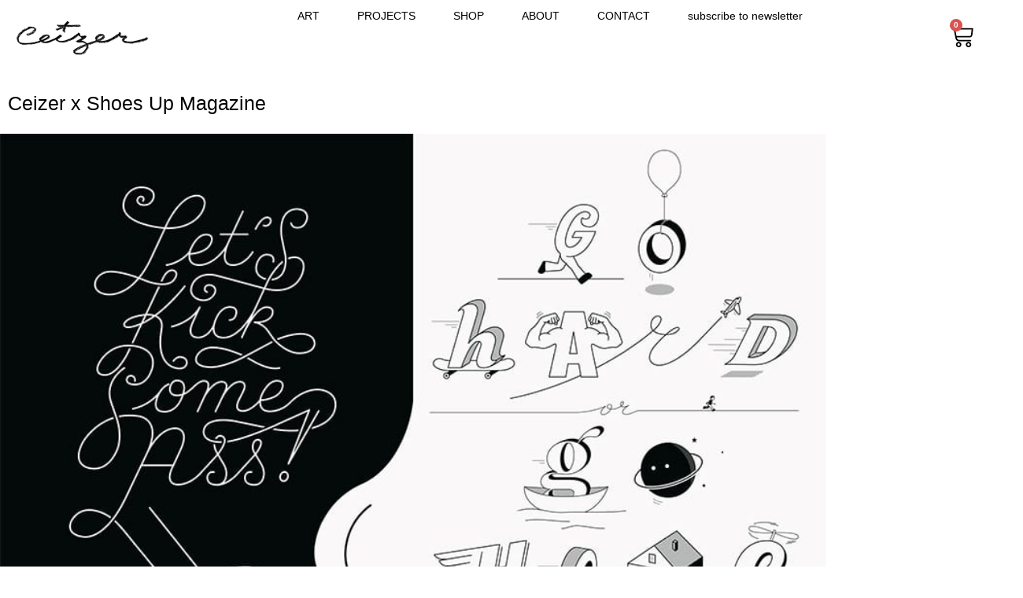

--- FILE ---
content_type: text/html; charset=UTF-8
request_url: https://studioceizer.com/ceizer-x-shoes-up-magazine/
body_size: 23098
content:
<!doctype html><html lang="en-US"><head><script data-no-optimize="1">var litespeed_docref=sessionStorage.getItem("litespeed_docref");litespeed_docref&&(Object.defineProperty(document,"referrer",{get:function(){return litespeed_docref}}),sessionStorage.removeItem("litespeed_docref"));</script> <meta charset="UTF-8"><meta name="viewport" content="width=device-width, initial-scale=1"><link rel="profile" href="https://gmpg.org/xfn/11"><meta name='robots' content='index, follow, max-image-preview:large, max-snippet:-1, max-video-preview:-1' /><title>Ceizer x Shoes Up Magazine - Studio Ceizer</title><meta name="description" content="Pieter Ceizer is a Dutch typographical artist and designer living in Paris.Pieter started skateboarding at the age of 11 at the old Museumplein square in Amsterdam, in the 90s this was a meeting point for skaters, graffiti artists, punks and rebels. While skating at Museumplein as a young kid, Pieter got inspired by the colorful letter artworks and ‘pieces’ made by local graffiti artists on the back of the half-pipes. Soon after Ceizer started writing his name over town with a small marker and doing his first pieces in spray paint. After a short ‘carreer’ in graffiti, Ceizer went to The Royal Academy Of Arts In The Hague, where he studied graphic design and typography." /><link rel="canonical" href="http://studioceizer.com/ceizer-x-shoes-up-magazine/" /><meta property="og:locale" content="en_US" /><meta property="og:type" content="article" /><meta property="og:title" content="Ceizer x Shoes Up Magazine - Studio Ceizer" /><meta property="og:description" content="Pieter Ceizer is a Dutch typographical artist and designer living in Paris.Pieter started skateboarding at the age of 11 at the old Museumplein square in Amsterdam, in the 90s this was a meeting point for skaters, graffiti artists, punks and rebels. While skating at Museumplein as a young kid, Pieter got inspired by the colorful letter artworks and ‘pieces’ made by local graffiti artists on the back of the half-pipes. Soon after Ceizer started writing his name over town with a small marker and doing his first pieces in spray paint. After a short ‘carreer’ in graffiti, Ceizer went to The Royal Academy Of Arts In The Hague, where he studied graphic design and typography." /><meta property="og:url" content="http://studioceizer.com/ceizer-x-shoes-up-magazine/" /><meta property="og:site_name" content="Studio Ceizer" /><meta property="article:published_time" content="2016-06-27T09:18:05+00:00" /><meta property="article:modified_time" content="2019-11-05T13:20:35+00:00" /><meta property="og:image" content="http://studioceizer.com/wp-content/uploads/work-ceizer-shoes-up-magazine.jpg" /><meta property="og:image:width" content="850" /><meta property="og:image:height" content="553" /><meta property="og:image:type" content="image/jpeg" /><meta name="author" content="beheerder" /><meta name="twitter:card" content="summary_large_image" /><meta name="twitter:label1" content="Written by" /><meta name="twitter:data1" content="beheerder" /> <script type="application/ld+json" class="yoast-schema-graph">{"@context":"https://schema.org","@graph":[{"@type":"Article","@id":"http://studioceizer.com/ceizer-x-shoes-up-magazine/#article","isPartOf":{"@id":"http://studioceizer.com/ceizer-x-shoes-up-magazine/"},"author":{"name":"beheerder","@id":"https://studioceizer.com/#/schema/person/ab4f1a75eb4c44ce5bb1bd73f47c576a"},"headline":"Ceizer x Shoes Up Magazine","datePublished":"2016-06-27T09:18:05+00:00","dateModified":"2019-11-05T13:20:35+00:00","mainEntityOfPage":{"@id":"http://studioceizer.com/ceizer-x-shoes-up-magazine/"},"wordCount":23,"commentCount":0,"publisher":{"@id":"https://studioceizer.com/#organization"},"image":{"@id":"http://studioceizer.com/ceizer-x-shoes-up-magazine/#primaryimage"},"thumbnailUrl":"https://studioceizer.com/wp-content/uploads/work-ceizer-shoes-up-magazine.jpg","articleSection":["Geen categorie"],"inLanguage":"en-US","potentialAction":[{"@type":"CommentAction","name":"Comment","target":["http://studioceizer.com/ceizer-x-shoes-up-magazine/#respond"]}]},{"@type":"WebPage","@id":"http://studioceizer.com/ceizer-x-shoes-up-magazine/","url":"http://studioceizer.com/ceizer-x-shoes-up-magazine/","name":"Ceizer x Shoes Up Magazine - Studio Ceizer","isPartOf":{"@id":"https://studioceizer.com/#website"},"primaryImageOfPage":{"@id":"http://studioceizer.com/ceizer-x-shoes-up-magazine/#primaryimage"},"image":{"@id":"http://studioceizer.com/ceizer-x-shoes-up-magazine/#primaryimage"},"thumbnailUrl":"https://studioceizer.com/wp-content/uploads/work-ceizer-shoes-up-magazine.jpg","datePublished":"2016-06-27T09:18:05+00:00","dateModified":"2019-11-05T13:20:35+00:00","description":"Pieter Ceizer is a Dutch typographical artist and designer living in Paris.Pieter started skateboarding at the age of 11 at the old Museumplein square in Amsterdam, in the 90s this was a meeting point for skaters, graffiti artists, punks and rebels. While skating at Museumplein as a young kid, Pieter got inspired by the colorful letter artworks and ‘pieces’ made by local graffiti artists on the back of the half-pipes. Soon after Ceizer started writing his name over town with a small marker and doing his first pieces in spray paint. After a short ‘carreer’ in graffiti, Ceizer went to The Royal Academy Of Arts In The Hague, where he studied graphic design and typography.","breadcrumb":{"@id":"http://studioceizer.com/ceizer-x-shoes-up-magazine/#breadcrumb"},"inLanguage":"en-US","potentialAction":[{"@type":"ReadAction","target":["http://studioceizer.com/ceizer-x-shoes-up-magazine/"]}]},{"@type":"ImageObject","inLanguage":"en-US","@id":"http://studioceizer.com/ceizer-x-shoes-up-magazine/#primaryimage","url":"https://studioceizer.com/wp-content/uploads/work-ceizer-shoes-up-magazine.jpg","contentUrl":"https://studioceizer.com/wp-content/uploads/work-ceizer-shoes-up-magazine.jpg","width":850,"height":553,"caption":"Ceizer x Shoes Up Magazine"},{"@type":"BreadcrumbList","@id":"http://studioceizer.com/ceizer-x-shoes-up-magazine/#breadcrumb","itemListElement":[{"@type":"ListItem","position":1,"name":"Home","item":"https://studioceizer.com/"},{"@type":"ListItem","position":2,"name":"Work","item":"http://studioceizer.com/work/"},{"@type":"ListItem","position":3,"name":"Ceizer x Shoes Up Magazine"}]},{"@type":"WebSite","@id":"https://studioceizer.com/#website","url":"https://studioceizer.com/","name":"Studio Ceizer","description":"","publisher":{"@id":"https://studioceizer.com/#organization"},"potentialAction":[{"@type":"SearchAction","target":{"@type":"EntryPoint","urlTemplate":"https://studioceizer.com/?s={search_term_string}"},"query-input":{"@type":"PropertyValueSpecification","valueRequired":true,"valueName":"search_term_string"}}],"inLanguage":"en-US"},{"@type":"Organization","@id":"https://studioceizer.com/#organization","name":"Studio Ceizer","url":"https://studioceizer.com/","logo":{"@type":"ImageObject","inLanguage":"en-US","@id":"https://studioceizer.com/#/schema/logo/image/","url":"https://studioceizer.com/wp-content/uploads/ceizersignature-e1713365874904.png","contentUrl":"https://studioceizer.com/wp-content/uploads/ceizersignature-e1713365874904.png","width":1920,"height":707,"caption":"Studio Ceizer"},"image":{"@id":"https://studioceizer.com/#/schema/logo/image/"}},{"@type":"Person","@id":"https://studioceizer.com/#/schema/person/ab4f1a75eb4c44ce5bb1bd73f47c576a","name":"beheerder","image":{"@type":"ImageObject","inLanguage":"en-US","@id":"https://studioceizer.com/#/schema/person/image/","url":"https://secure.gravatar.com/avatar/f60e647f0ff7cea6af17716f36ae1fe56670e6c676bfccb34485ea6fd64b2c47?s=96&d=mm&r=g","contentUrl":"https://secure.gravatar.com/avatar/f60e647f0ff7cea6af17716f36ae1fe56670e6c676bfccb34485ea6fd64b2c47?s=96&d=mm&r=g","caption":"beheerder"},"url":"https://studioceizer.com/author/beheerder/"}]}</script> <link rel='dns-prefetch' href='//www.googletagmanager.com' /><style id="litespeed-ccss">.widget_shopping_cart_content{overflow-y:auto}ul{box-sizing:border-box}:root{--wp--preset--font-size--normal:16px;--wp--preset--font-size--huge:42px}.screen-reader-text{border:0;clip:rect(1px,1px,1px,1px);clip-path:inset(50%);height:1px;margin:-1px;overflow:hidden;padding:0;position:absolute;width:1px;word-wrap:normal!important}:root{--wp--preset--aspect-ratio--square:1;--wp--preset--aspect-ratio--4-3:4/3;--wp--preset--aspect-ratio--3-4:3/4;--wp--preset--aspect-ratio--3-2:3/2;--wp--preset--aspect-ratio--2-3:2/3;--wp--preset--aspect-ratio--16-9:16/9;--wp--preset--aspect-ratio--9-16:9/16;--wp--preset--color--black:#000;--wp--preset--color--cyan-bluish-gray:#abb8c3;--wp--preset--color--white:#fff;--wp--preset--color--pale-pink:#f78da7;--wp--preset--color--vivid-red:#cf2e2e;--wp--preset--color--luminous-vivid-orange:#ff6900;--wp--preset--color--luminous-vivid-amber:#fcb900;--wp--preset--color--light-green-cyan:#7bdcb5;--wp--preset--color--vivid-green-cyan:#00d084;--wp--preset--color--pale-cyan-blue:#8ed1fc;--wp--preset--color--vivid-cyan-blue:#0693e3;--wp--preset--color--vivid-purple:#9b51e0;--wp--preset--gradient--vivid-cyan-blue-to-vivid-purple:linear-gradient(135deg,rgba(6,147,227,1) 0%,#9b51e0 100%);--wp--preset--gradient--light-green-cyan-to-vivid-green-cyan:linear-gradient(135deg,#7adcb4 0%,#00d082 100%);--wp--preset--gradient--luminous-vivid-amber-to-luminous-vivid-orange:linear-gradient(135deg,rgba(252,185,0,1) 0%,rgba(255,105,0,1) 100%);--wp--preset--gradient--luminous-vivid-orange-to-vivid-red:linear-gradient(135deg,rgba(255,105,0,1) 0%,#cf2e2e 100%);--wp--preset--gradient--very-light-gray-to-cyan-bluish-gray:linear-gradient(135deg,#eee 0%,#a9b8c3 100%);--wp--preset--gradient--cool-to-warm-spectrum:linear-gradient(135deg,#4aeadc 0%,#9778d1 20%,#cf2aba 40%,#ee2c82 60%,#fb6962 80%,#fef84c 100%);--wp--preset--gradient--blush-light-purple:linear-gradient(135deg,#ffceec 0%,#9896f0 100%);--wp--preset--gradient--blush-bordeaux:linear-gradient(135deg,#fecda5 0%,#fe2d2d 50%,#6b003e 100%);--wp--preset--gradient--luminous-dusk:linear-gradient(135deg,#ffcb70 0%,#c751c0 50%,#4158d0 100%);--wp--preset--gradient--pale-ocean:linear-gradient(135deg,#fff5cb 0%,#b6e3d4 50%,#33a7b5 100%);--wp--preset--gradient--electric-grass:linear-gradient(135deg,#caf880 0%,#71ce7e 100%);--wp--preset--gradient--midnight:linear-gradient(135deg,#020381 0%,#2874fc 100%);--wp--preset--font-size--small:13px;--wp--preset--font-size--medium:20px;--wp--preset--font-size--large:36px;--wp--preset--font-size--x-large:42px;--wp--preset--font-family--inter:"Inter",sans-serif;--wp--preset--font-family--cardo:Cardo;--wp--preset--spacing--20:.44rem;--wp--preset--spacing--30:.67rem;--wp--preset--spacing--40:1rem;--wp--preset--spacing--50:1.5rem;--wp--preset--spacing--60:2.25rem;--wp--preset--spacing--70:3.38rem;--wp--preset--spacing--80:5.06rem;--wp--preset--shadow--natural:6px 6px 9px rgba(0,0,0,.2);--wp--preset--shadow--deep:12px 12px 50px rgba(0,0,0,.4);--wp--preset--shadow--sharp:6px 6px 0px rgba(0,0,0,.2);--wp--preset--shadow--outlined:6px 6px 0px -3px rgba(255,255,255,1),6px 6px rgba(0,0,0,1);--wp--preset--shadow--crisp:6px 6px 0px rgba(0,0,0,1)}:root{--woocommerce:#7f54b3;--wc-green:#7ad03a;--wc-red:#a00;--wc-orange:#ffba00;--wc-blue:#2ea2cc;--wc-primary:#7f54b3;--wc-primary-text:#fff;--wc-secondary:#e9e6ed;--wc-secondary-text:#515151;--wc-highlight:#b3af54;--wc-highligh-text:#fff;--wc-content-bg:#fff;--wc-subtext:#767676}@media only screen and (max-width:768px){:root{--woocommerce:#7f54b3;--wc-green:#7ad03a;--wc-red:#a00;--wc-orange:#ffba00;--wc-blue:#2ea2cc;--wc-primary:#7f54b3;--wc-primary-text:#fff;--wc-secondary:#e9e6ed;--wc-secondary-text:#515151;--wc-highlight:#b3af54;--wc-highligh-text:#fff;--wc-content-bg:#fff;--wc-subtext:#767676}}:root{--woocommerce:#7f54b3;--wc-green:#7ad03a;--wc-red:#a00;--wc-orange:#ffba00;--wc-blue:#2ea2cc;--wc-primary:#7f54b3;--wc-primary-text:#fff;--wc-secondary:#e9e6ed;--wc-secondary-text:#515151;--wc-highlight:#b3af54;--wc-highligh-text:#fff;--wc-content-bg:#fff;--wc-subtext:#767676}.screen-reader-text{clip:rect(1px,1px,1px,1px);height:1px;overflow:hidden;position:absolute!important;width:1px;word-wrap:normal!important}html{line-height:1.15;-webkit-text-size-adjust:100%}*,:after,:before{box-sizing:border-box}body{margin:0;font-family:-apple-system,BlinkMacSystemFont,Segoe UI,Roboto,Helvetica Neue,Arial,Noto Sans,sans-serif,Apple Color Emoji,Segoe UI Emoji,Segoe UI Symbol,Noto Color Emoji;font-size:1rem;font-weight:400;line-height:1.5;color:#333;background-color:#fff;-webkit-font-smoothing:antialiased;-moz-osx-font-smoothing:grayscale}h1,h3{margin-block-start:.5rem;margin-block-end:1rem;font-family:inherit;font-weight:500;line-height:1.2;color:inherit}h1{font-size:2.5rem}h3{font-size:1.75rem}p{margin-block-start:0;margin-block-end:.9rem}a{background-color:transparent;text-decoration:none;color:#c36}a:not([href]):not([tabindex]){color:inherit;text-decoration:none}img{border-style:none;height:auto;max-width:100%}button,input{font-family:inherit;font-size:1rem;line-height:1.5;margin:0}input[type=email],input[type=text]{width:100%;border:1px solid #666;border-radius:3px;padding:.5rem 1rem}button,input{overflow:visible}button{text-transform:none}button{width:auto;-webkit-appearance:button}button::-moz-focus-inner{border-style:none;padding:0}button:-moz-focusring{outline:1px dotted ButtonText}button{display:inline-block;font-weight:400;color:#c36;text-align:center;white-space:nowrap;background-color:transparent;border:1px solid #c36;padding:.5rem 1rem;font-size:1rem;border-radius:3px}::-webkit-file-upload-button{-webkit-appearance:button;font:inherit}li,ul{margin-block-start:0;margin-block-end:0;border:0;outline:0;font-size:100%;vertical-align:baseline;background:0 0}.screen-reader-text{clip:rect(1px,1px,1px,1px);height:1px;overflow:hidden;position:absolute!important;width:1px;word-wrap:normal!important}.site-navigation{grid-area:nav-menu;display:flex;align-items:center;flex-grow:1}.elementor-screen-only,.screen-reader-text{position:absolute;top:-10000em;width:1px;height:1px;margin:-1px;padding:0;overflow:hidden;clip:rect(0,0,0,0);border:0}.elementor *,.elementor :after,.elementor :before{box-sizing:border-box}.elementor a{box-shadow:none;text-decoration:none}.elementor img{height:auto;max-width:100%;border:none;border-radius:0;box-shadow:none}.elementor iframe{max-width:100%;width:100%;margin:0;line-height:1;border:none}.elementor-element{--flex-direction:initial;--flex-wrap:initial;--justify-content:initial;--align-items:initial;--align-content:initial;--gap:initial;--flex-basis:initial;--flex-grow:initial;--flex-shrink:initial;--order:initial;--align-self:initial;flex-basis:var(--flex-basis);flex-grow:var(--flex-grow);flex-shrink:var(--flex-shrink);order:var(--order);align-self:var(--align-self)}:root{--page-title-display:block}.elementor-page-title{display:var(--page-title-display)}.elementor-widget{position:relative}.elementor-widget:not(:last-child){margin-bottom:20px}.elementor-widget:not(:last-child).elementor-widget__width-initial{margin-bottom:0}.elementor-grid{display:grid;grid-column-gap:var(--grid-column-gap);grid-row-gap:var(--grid-row-gap)}.elementor-grid .elementor-grid-item{min-width:0}.elementor-grid-0 .elementor-grid{display:inline-block;width:100%;word-spacing:var(--grid-column-gap);margin-bottom:calc(-1*var(--grid-row-gap))}.elementor-grid-0 .elementor-grid .elementor-grid-item{display:inline-block;margin-bottom:var(--grid-row-gap);word-break:break-word}@media (prefers-reduced-motion:no-preference){html{scroll-behavior:smooth}}.e-con{--border-radius:0;--border-top-width:0px;--border-right-width:0px;--border-bottom-width:0px;--border-left-width:0px;--border-style:initial;--border-color:initial;--container-widget-width:100%;--container-widget-height:initial;--container-widget-flex-grow:0;--container-widget-align-self:initial;--content-width:min(100%,var(--container-max-width,1140px));--width:100%;--min-height:initial;--height:auto;--text-align:initial;--margin-top:0px;--margin-right:0px;--margin-bottom:0px;--margin-left:0px;--padding-top:var(--container-default-padding-top,10px);--padding-right:var(--container-default-padding-right,10px);--padding-bottom:var(--container-default-padding-bottom,10px);--padding-left:var(--container-default-padding-left,10px);--position:relative;--z-index:revert;--overflow:visible;--gap:var(--widgets-spacing,20px);--overlay-mix-blend-mode:initial;--overlay-opacity:1;--e-con-grid-template-columns:repeat(3,1fr);--e-con-grid-template-rows:repeat(2,1fr);position:var(--position);width:var(--width);min-width:0;min-height:var(--min-height);height:var(--height);border-radius:var(--border-radius);z-index:var(--z-index);overflow:var(--overflow);--flex-wrap-mobile:wrap;margin-block-start:var(--margin-block-start);margin-inline-end:var(--margin-inline-end);margin-block-end:var(--margin-block-end);margin-inline-start:var(--margin-inline-start);padding-inline-start:var(--padding-inline-start);padding-inline-end:var(--padding-inline-end);--margin-block-start:var(--margin-top);--margin-block-end:var(--margin-bottom);--margin-inline-start:var(--margin-left);--margin-inline-end:var(--margin-right);--padding-inline-start:var(--padding-left);--padding-inline-end:var(--padding-right);--padding-block-start:var(--padding-top);--padding-block-end:var(--padding-bottom);--border-block-start-width:var(--border-top-width);--border-block-end-width:var(--border-bottom-width);--border-inline-start-width:var(--border-left-width);--border-inline-end-width:var(--border-right-width)}.e-con.e-flex{--flex-direction:column;--flex-basis:auto;--flex-grow:0;--flex-shrink:1;flex:var(--flex-grow) var(--flex-shrink) var(--flex-basis)}.e-con-full,.e-con>.e-con-inner{text-align:var(--text-align);padding-block-start:var(--padding-block-start);padding-block-end:var(--padding-block-end)}.e-con-full.e-flex,.e-con.e-flex>.e-con-inner{flex-direction:var(--flex-direction)}.e-con,.e-con>.e-con-inner{display:var(--display)}.e-con-boxed.e-flex{flex-direction:column;flex-wrap:nowrap;justify-content:normal;align-items:normal;align-content:normal}.e-con-boxed{text-align:initial;gap:initial}.e-con.e-flex>.e-con-inner{flex-wrap:var(--flex-wrap);justify-content:var(--justify-content);align-items:var(--align-items);align-content:var(--align-content);flex-basis:auto;flex-grow:1;flex-shrink:1;align-self:auto}.e-con>.e-con-inner{gap:var(--gap);width:100%;max-width:var(--content-width);margin:0 auto;padding-inline-start:0;padding-inline-end:0;height:100%}.e-con .elementor-widget.elementor-widget{margin-block-end:0}.e-con:before{content:var(--background-overlay);display:block;position:absolute;mix-blend-mode:var(--overlay-mix-blend-mode);opacity:var(--overlay-opacity);border-radius:var(--border-radius);border-style:var(--border-style);border-color:var(--border-color);border-block-start-width:var(--border-block-start-width);border-inline-end-width:var(--border-inline-end-width);border-block-end-width:var(--border-block-end-width);border-inline-start-width:var(--border-inline-start-width);top:calc(0px - var(--border-top-width));left:calc(0px - var(--border-left-width));width:max(100% + var(--border-left-width) + var(--border-right-width),100%);height:max(100% + var(--border-top-width) + var(--border-bottom-width),100%)}.e-con .elementor-widget{min-width:0}.e-con>.e-con-inner>.elementor-widget>.elementor-widget-container,.e-con>.elementor-widget>.elementor-widget-container{height:100%}.e-con.e-con>.e-con-inner>.elementor-widget,.elementor.elementor .e-con>.elementor-widget{max-width:100%}@media (max-width:767px){.e-con.e-flex{--width:100%;--flex-wrap:var(--flex-wrap-mobile)}}.elementor-heading-title{padding:0;margin:0;line-height:1}.elementor-button{display:inline-block;line-height:1;background-color:#69727d;font-size:15px;padding:12px 24px;border-radius:3px;color:#fff;fill:#fff;text-align:center}.elementor-button:visited{color:#fff}.elementor-button-icon svg{width:1em;height:auto}.elementor-button-icon .e-font-icon-svg{height:1em}.elementor-button-text{display:inline-block}.elementor-button span{text-decoration:inherit}.elementor-view-stacked .elementor-icon{padding:.5em;background-color:#69727d;color:#fff;fill:#fff}.elementor-icon{display:inline-block;line-height:1;color:#69727d;font-size:50px;text-align:center}.elementor-icon svg{width:1em;height:1em;position:relative;display:block}.elementor-icon svg:before{position:absolute;left:50%;transform:translateX(-50%)}.elementor-shape-square .elementor-icon{border-radius:0}.elementor-shape-rounded .elementor-icon{border-radius:10%}@media (max-width:767px){.elementor .elementor-hidden-mobile{display:none}}@media (min-width:768px) and (max-width:1024px){.elementor .elementor-hidden-tablet{display:none}}@media (min-width:1025px) and (max-width:99999px){.elementor .elementor-hidden-desktop{display:none}}.elementor-kit-50054{--e-global-color-primary:#000;--e-global-color-secondary:#fff;--e-global-color-text:#000;--e-global-color-accent:#7dc5b5;--e-global-color-b69acff:#026d9b;--e-global-typography-primary-font-family:"Verdana";--e-global-typography-primary-font-weight:600;--e-global-typography-secondary-font-family:"Verdana";--e-global-typography-secondary-font-weight:400;--e-global-typography-text-font-family:"Verdana";--e-global-typography-text-font-weight:400;--e-global-typography-accent-font-family:"Verdana";--e-global-typography-accent-font-weight:500;font-family:"Verdana",Sans-serif}.elementor-kit-50054 a{color:var(--e-global-color-primary)}.e-con{--container-max-width:1140px}.elementor-widget:not(:last-child){margin-block-end:20px}.elementor-element{--widgets-spacing:20px 20px}@media (max-width:1024px){.e-con{--container-max-width:1024px}}@media (max-width:767px){.e-con{--container-max-width:767px}}:root{--swiper-theme-color:#007aff}:root{--swiper-navigation-size:44px}.elementor-element,.elementor-lightbox{--swiper-theme-color:#000;--swiper-navigation-size:44px;--swiper-pagination-bullet-size:6px;--swiper-pagination-bullet-horizontal-gap:6px}.elementor-location-header:before{content:"";display:table;clear:both}[data-elementor-type=popup]:not(.elementor-edit-area){display:none}.elementor-menu-cart__wrapper{text-align:var(--main-alignment,left)}.elementor-menu-cart__toggle_wrapper{display:inline-block;position:relative}.elementor-menu-cart__toggle{display:inline-block}.elementor-menu-cart__toggle .elementor-button{background-color:var(--toggle-button-background-color,transparent);color:var(--toggle-button-text-color,#69727d);border:var(--toggle-button-border-width,1px) var(--toggle-button-border-type,solid) var(--toggle-button-border-color,#69727d);border-radius:var(--toggle-button-border-radius,0);display:inline-flex;flex-direction:row;align-items:center;gap:.3em;padding:var(--toggle-icon-padding,12px 24px)}.elementor-menu-cart__toggle .elementor-button svg{fill:var(--toggle-button-icon-color,#69727d)}.elementor-menu-cart__toggle .elementor-button-icon{position:relative}.elementor-menu-cart__toggle .elementor-button-icon{color:var(--toggle-button-icon-color,#69727d);font-size:var(--toggle-icon-size,inherit)}.elementor-menu-cart__toggle .elementor-button-icon,.elementor-menu-cart__toggle .elementor-button-text{flex-grow:unset;order:unset}.elementor-menu-cart--items-indicator-bubble .elementor-menu-cart__toggle .elementor-button-icon .elementor-button-icon-qty[data-counter]{display:block;position:absolute;min-width:1.6em;height:1.6em;line-height:1.5em;top:-.7em;inset-inline-end:-.7em;border-radius:100%;color:var(--items-indicator-text-color,#fff);background-color:var(--items-indicator-background-color,#d9534f);text-align:center;font-size:10px}.elementor-menu-cart__container{transform:scale(1);overflow:hidden;position:fixed;z-index:9998;top:0;left:0;width:100vw;height:100%;background-color:rgba(0,0,0,.25);text-align:left}.elementor-menu-cart__main{position:fixed;left:var(--side-cart-alignment-left,auto);right:var(--side-cart-alignment-right,0);transform:translateX(0);top:0;bottom:0;display:flex;flex-direction:column;align-items:stretch;font-size:14px;min-height:200px;width:350px;max-width:100%;padding:var(--cart-padding,20px 30px);background-color:var(--cart-background-color,#fff);box-shadow:0 0 20px rgba(0,0,0,.2);border-style:var(--cart-border-style,none);border-color:var(--cart-border-color,initial);border-radius:var(--cart-border-radius,0);margin-top:var(--mini-cart-spacing,0)}.elementor-menu-cart__main .widget_shopping_cart_content{height:100%;display:flex;flex-direction:column}body.elementor-default .elementor-widget-woocommerce-menu-cart:not(.elementor-menu-cart--shown) .elementor-menu-cart__container{background-color:transparent;transform:scale(0)}body.elementor-default .elementor-widget-woocommerce-menu-cart:not(.elementor-menu-cart--shown) .elementor-menu-cart__main{overflow:hidden;opacity:0;transform:var(--side-cart-alignment-transform,translateX(100%))}.elementor-menu-cart__close-button{width:var(--cart-close-icon-size,25px);height:var(--cart-close-icon-size,25px);position:relative;margin:0 0 20px;align-self:flex-end;display:inline-block;font-family:eicons;font-size:20px;line-height:1}.elementor-menu-cart__close-button:after,.elementor-menu-cart__close-button:before{content:"";position:absolute;height:3px;width:100%;top:50%;left:0;margin-top:-1px;background:var(--cart-close-button-color,#69727d);border-radius:1px}.elementor-menu-cart__close-button:before{transform:rotate(45deg)}.elementor-menu-cart__close-button:after{transform:rotate(-45deg)}.elementor-widget-woocommerce-menu-cart:not(.elementor-menu-cart--show-subtotal-yes) .elementor-menu-cart__toggle .elementor-button-text{display:none}.elementor-item:after,.elementor-item:before{display:block;position:absolute}.elementor-item:not(:hover):not(:focus):not(.elementor-item-active):not(.highlighted):after,.elementor-item:not(:hover):not(:focus):not(.elementor-item-active):not(.highlighted):before{opacity:0}.e--pointer-underline .elementor-item:after,.e--pointer-underline .elementor-item:before{height:3px;width:100%;left:0;background-color:#3f444b;z-index:2}.e--pointer-underline .elementor-item:after{content:"";bottom:0}.elementor-nav-menu--main .elementor-nav-menu a{padding:13px 20px}.elementor-nav-menu--layout-horizontal{display:flex}.elementor-nav-menu--layout-horizontal .elementor-nav-menu{display:flex;flex-wrap:wrap}.elementor-nav-menu--layout-horizontal .elementor-nav-menu a{white-space:nowrap;flex-grow:1}.elementor-nav-menu--layout-horizontal .elementor-nav-menu>li{display:flex}.elementor-nav-menu--layout-horizontal .elementor-nav-menu>li:not(:first-child)>a{margin-inline-start:var(--e-nav-menu-horizontal-menu-item-margin)}.elementor-nav-menu--layout-horizontal .elementor-nav-menu>li:not(:last-child)>a{margin-inline-end:var(--e-nav-menu-horizontal-menu-item-margin)}.elementor-nav-menu--layout-horizontal .elementor-nav-menu>li:not(:last-child):after{content:var(--e-nav-menu-divider-content,none);height:var(--e-nav-menu-divider-height,35%);border-left:var(--e-nav-menu-divider-width,2px) var(--e-nav-menu-divider-style,solid) var(--e-nav-menu-divider-color,#000);border-bottom-color:var(--e-nav-menu-divider-color,#000);border-right-color:var(--e-nav-menu-divider-color,#000);border-top-color:var(--e-nav-menu-divider-color,#000);align-self:center}.elementor-nav-menu__align-center .elementor-nav-menu{margin-inline-start:auto;margin-inline-end:auto;justify-content:center}.elementor-widget-nav-menu .elementor-widget-container{display:flex;flex-direction:column}.elementor-nav-menu{position:relative;z-index:2}.elementor-nav-menu:after{content:" ";display:block;height:0;font:0/0 serif;clear:both;visibility:hidden;overflow:hidden}.elementor-nav-menu,.elementor-nav-menu li{display:block;list-style:none;margin:0;padding:0;line-height:normal}.elementor-nav-menu a,.elementor-nav-menu li{position:relative}.elementor-nav-menu li{border-width:0}.elementor-nav-menu a{display:flex;align-items:center}.elementor-nav-menu a{padding:10px 20px;line-height:20px}.elementor-menu-toggle{display:flex;align-items:center;justify-content:center;font-size:var(--nav-menu-icon-size,22px);padding:.25em;border:0 solid;border-radius:3px;background-color:rgba(0,0,0,.05);color:#33373d}.elementor-menu-toggle:not(.elementor-active) .elementor-menu-toggle__icon--close{display:none}.elementor-menu-toggle .e-font-icon-svg{fill:#33373d;height:1em;width:1em}.elementor-menu-toggle svg{width:1em;height:auto;fill:var(--nav-menu-icon-color,currentColor)}.elementor-nav-menu--dropdown{background-color:#fff;font-size:13px}.elementor-nav-menu--dropdown-none .elementor-nav-menu--dropdown{display:none}.elementor-nav-menu--dropdown.elementor-nav-menu__container{margin-top:10px;transform-origin:top;overflow-y:auto;overflow-x:hidden}.elementor-nav-menu--dropdown a{color:#33373d}.elementor-nav-menu--toggle{--menu-height:100vh}.elementor-nav-menu--toggle .elementor-menu-toggle:not(.elementor-active)+.elementor-nav-menu__container{transform:scaleY(0);max-height:0;overflow:hidden}@media (max-width:1024px){.elementor-nav-menu--dropdown-tablet .elementor-nav-menu--main{display:none}}@media (min-width:1025px){.elementor-nav-menu--dropdown-tablet .elementor-menu-toggle,.elementor-nav-menu--dropdown-tablet .elementor-nav-menu--dropdown{display:none}.elementor-nav-menu--dropdown-tablet nav.elementor-nav-menu--dropdown.elementor-nav-menu__container{overflow-y:hidden}}.elementor-50433 .elementor-element.elementor-element-b4e26f5{--display:flex;--min-height:0px;--flex-direction:row;--container-widget-width:calc((1 - var(--container-widget-flex-grow))*100%);--container-widget-height:100%;--container-widget-flex-grow:1;--container-widget-align-self:stretch;--flex-wrap-mobile:wrap;--justify-content:center;--align-items:center;--gap:0px 0px;--margin-top:0px;--margin-bottom:0px;--margin-left:0px;--margin-right:0px;--padding-top:0px;--padding-bottom:0px;--padding-left:0px;--padding-right:0px;--z-index:1}.elementor-50433 .elementor-element.elementor-element-b4e26f5:not(.elementor-motion-effects-element-type-background){background-color:var(--e-global-color-secondary)}.elementor-50433 .elementor-element.elementor-element-b4e26f5.e-con{--align-self:center}.elementor-50433 .elementor-element.elementor-element-38ec626{--display:flex;--flex-direction:row;--container-widget-width:initial;--container-widget-height:100%;--container-widget-flex-grow:1;--container-widget-align-self:stretch;--flex-wrap-mobile:wrap;--padding-top:0px;--padding-bottom:0px;--padding-left:0px;--padding-right:0px}.elementor-50433 .elementor-element.elementor-element-d05b5fe{--display:flex;--justify-content:center;--align-items:center;--container-widget-width:calc((1 - var(--container-widget-flex-grow))*100%)}.elementor-50433 .elementor-element.elementor-element-d05b5fe.e-con{--flex-grow:0;--flex-shrink:0}.elementor-50433 .elementor-element.elementor-element-5b8a695 img{width:100%;max-width:100%}.elementor-50433 .elementor-element.elementor-element-26939c5{--display:flex;--justify-content:center;--align-items:center;--container-widget-width:calc((1 - var(--container-widget-flex-grow))*100%);--margin-top:0px;--margin-bottom:0px;--margin-left:0px;--margin-right:0px;--padding-top:0px;--padding-bottom:0px;--padding-left:0px;--padding-right:0px}.elementor-widget-nav-menu .elementor-nav-menu .elementor-item{font-family:var(--e-global-typography-primary-font-family),Sans-serif;font-weight:var(--e-global-typography-primary-font-weight)}.elementor-widget-nav-menu .elementor-nav-menu--main .elementor-item{color:var(--e-global-color-text);fill:var(--e-global-color-text)}.elementor-widget-nav-menu .elementor-nav-menu--main:not(.e--pointer-framed) .elementor-item:before,.elementor-widget-nav-menu .elementor-nav-menu--main:not(.e--pointer-framed) .elementor-item:after{background-color:var(--e-global-color-accent)}.elementor-widget-nav-menu{--e-nav-menu-divider-color:var(--e-global-color-text)}.elementor-widget-nav-menu .elementor-nav-menu--dropdown .elementor-item{font-family:var(--e-global-typography-accent-font-family),Sans-serif;font-weight:var(--e-global-typography-accent-font-weight)}.elementor-50433 .elementor-element.elementor-element-f3fb6e1{width:var(--container-widget-width,104.855%);max-width:104.855%;--container-widget-width:104.855%;--container-widget-flex-grow:0;--e-nav-menu-horizontal-menu-item-margin:calc(48px/2)}.elementor-50433 .elementor-element.elementor-element-f3fb6e1.elementor-element{--flex-grow:0;--flex-shrink:0}.elementor-50433 .elementor-element.elementor-element-f3fb6e1 .elementor-menu-toggle{margin:0 auto}.elementor-50433 .elementor-element.elementor-element-f3fb6e1 .elementor-nav-menu .elementor-item{font-family:"Verdana",Sans-serif;font-size:14px;font-weight:500}.elementor-50433 .elementor-element.elementor-element-f3fb6e1 .elementor-nav-menu--main:not(.e--pointer-framed) .elementor-item:before,.elementor-50433 .elementor-element.elementor-element-f3fb6e1 .elementor-nav-menu--main:not(.e--pointer-framed) .elementor-item:after{background-color:var(--e-global-color-secondary)}.elementor-50433 .elementor-element.elementor-element-f3fb6e1 .elementor-nav-menu--main .elementor-item{padding-left:0;padding-right:0;padding-top:10px;padding-bottom:10px}.elementor-50433 .elementor-element.elementor-element-33ce3f2{--display:flex;--flex-direction:row;--container-widget-width:calc((1 - var(--container-widget-flex-grow))*100%);--container-widget-height:100%;--container-widget-flex-grow:1;--container-widget-align-self:stretch;--flex-wrap-mobile:wrap;--justify-content:center;--align-items:center;--margin-top:0px;--margin-bottom:0px;--margin-left:0px;--margin-right:0px;--padding-top:0px;--padding-bottom:0px;--padding-left:0px;--padding-right:0px}.elementor-50433 .elementor-element.elementor-element-33ce3f2.e-con{--align-self:center}.elementor-widget-woocommerce-menu-cart .elementor-menu-cart__toggle .elementor-button{font-family:var(--e-global-typography-primary-font-family),Sans-serif;font-weight:var(--e-global-typography-primary-font-weight)}.elementor-50433 .elementor-element.elementor-element-4aeb343 .elementor-menu-cart__close-button{margin-right:auto}.elementor-50433 .elementor-element.elementor-element-4aeb343{--divider-style:solid;--subtotal-divider-style:solid;--elementor-remove-from-cart-button:none;--remove-from-cart-button:block;--toggle-button-icon-color:var(--e-global-color-primary);--toggle-button-border-width:0px;--toggle-button-border-radius:0px;--toggle-icon-size:30px;--cart-border-style:none;--cart-footer-layout:1fr 1fr;--products-max-height-sidecart:calc(100vh - 240px);--products-max-height-minicart:calc(100vh - 385px)}.elementor-50433 .elementor-element.elementor-element-4aeb343 .widget_shopping_cart_content{--subtotal-divider-left-width:0;--subtotal-divider-right-width:0}.elementor-50433 .elementor-element.elementor-element-7943187{--display:flex;--flex-direction:row;--container-widget-width:initial;--container-widget-height:100%;--container-widget-flex-grow:1;--container-widget-align-self:stretch;--flex-wrap-mobile:wrap;--margin-top:0px;--margin-bottom:0px;--margin-left:0px;--margin-right:0px;--padding-top:0px;--padding-bottom:0px;--padding-left:0px;--padding-right:0px}.elementor-50433 .elementor-element.elementor-element-7943187.e-con{--align-self:center;--flex-grow:0;--flex-shrink:0}.elementor-widget-icon.elementor-view-stacked .elementor-icon{background-color:var(--e-global-color-primary)}.elementor-widget-icon.elementor-view-default .elementor-icon{color:var(--e-global-color-primary);border-color:var(--e-global-color-primary)}.elementor-widget-icon.elementor-view-default .elementor-icon svg{fill:var(--e-global-color-primary)}.elementor-50433 .elementor-element.elementor-element-e801973 .elementor-icon-wrapper{text-align:center}@media (max-width:767px){.elementor-50433 .elementor-element.elementor-element-b4e26f5{--content-width:1600px;--align-items:center;--container-widget-width:calc((1 - var(--container-widget-flex-grow))*100%);--padding-top:0px;--padding-bottom:0px;--padding-left:0px;--padding-right:0px}.elementor-50433 .elementor-element.elementor-element-38ec626{--width:100%;--justify-content:center;--align-items:center;--container-widget-width:calc((1 - var(--container-widget-flex-grow))*100%)}.elementor-50433 .elementor-element.elementor-element-38ec626.e-con{--align-self:flex-start}.elementor-50433 .elementor-element.elementor-element-d05b5fe{--width:31.183%;--align-items:flex-start;--container-widget-width:calc((1 - var(--container-widget-flex-grow))*100%);--margin-top:0px;--margin-bottom:0px;--margin-left:0px;--margin-right:0px;--padding-top:0px;--padding-bottom:0px;--padding-left:0px;--padding-right:0px}.elementor-50433 .elementor-element.elementor-element-5b8a695{text-align:left}.elementor-50433 .elementor-element.elementor-element-5b8a695 img{width:100%;max-width:100%}.elementor-50433 .elementor-element.elementor-element-26939c5{--width:1%;--gap:0px 0px}.elementor-50433 .elementor-element.elementor-element-33ce3f2{--width:20%;--justify-content:center;--align-items:flex-start;--container-widget-width:calc((1 - var(--container-widget-flex-grow))*100%);--padding-top:0px;--padding-bottom:0px;--padding-left:0px;--padding-right:90px}.elementor-50433 .elementor-element.elementor-element-4aeb343>.elementor-widget-container{padding:0 40px 0 0}.elementor-50433 .elementor-element.elementor-element-4aeb343{--main-alignment:left;--side-cart-alignment-transform:translateX(-100%);--side-cart-alignment-right:auto;--side-cart-alignment-left:0}.elementor-50433 .elementor-element.elementor-element-7943187{--width:18%;--justify-content:center;--align-items:center;--container-widget-width:calc((1 - var(--container-widget-flex-grow))*100%)}.elementor-50433 .elementor-element.elementor-element-7943187.e-con{--align-self:center}.elementor-50433 .elementor-element.elementor-element-e801973>.elementor-widget-container{padding:0 0 0 40px}.elementor-50433 .elementor-element.elementor-element-e801973 .elementor-icon{font-size:30px}.elementor-50433 .elementor-element.elementor-element-e801973 .elementor-icon svg{height:30px}}@media (min-width:768px){.elementor-50433 .elementor-element.elementor-element-b4e26f5{--content-width:1349px}.elementor-50433 .elementor-element.elementor-element-38ec626{--width:100%}.elementor-50433 .elementor-element.elementor-element-d05b5fe{--width:16.846%}.elementor-50433 .elementor-element.elementor-element-26939c5{--width:100%}.elementor-50433 .elementor-element.elementor-element-33ce3f2{--width:10%}.elementor-50433 .elementor-element.elementor-element-7943187{--width:15%}}.elementor-50444 .elementor-element.elementor-element-79db2517{text-align:center;color:#000;font-family:"Roboto",Sans-serif;font-size:16px}.elementor-50444 .elementor-element.elementor-element-97d8acb{text-align:center;color:#000;font-family:"Roboto",Sans-serif;font-size:16px}.elementor-50742 .elementor-element.elementor-element-cf0f2a7{--display:flex;--flex-direction:column;--container-widget-width:100%;--container-widget-height:initial;--container-widget-flex-grow:0;--container-widget-align-self:initial;--flex-wrap-mobile:wrap;--margin-top:0%;--margin-bottom:0%;--margin-left:0%;--margin-right:0%}.elementor-50742 .elementor-element.elementor-element-e674d52{--display:flex;--min-height:58px;--flex-direction:column;--container-widget-width:calc((1 - var(--container-widget-flex-grow))*100%);--container-widget-height:initial;--container-widget-flex-grow:0;--container-widget-align-self:initial;--flex-wrap-mobile:wrap;--justify-content:center;--align-items:flex-start;--padding-top:0px;--padding-bottom:0px;--padding-left:0px;--padding-right:0px}.elementor-widget-theme-post-title .elementor-heading-title{color:var(--e-global-color-primary);font-family:var(--e-global-typography-primary-font-family),Sans-serif;font-weight:var(--e-global-typography-primary-font-weight)}.elementor-50742 .elementor-element.elementor-element-35445d0{text-align:left}.elementor-50742 .elementor-element.elementor-element-35445d0 .elementor-heading-title{font-family:"Verdana",Sans-serif;font-size:25px;font-weight:400}.elementor-50742 .elementor-element.elementor-element-dd5ac9c{--display:flex;--min-height:506px;--flex-direction:column;--container-widget-width:100%;--container-widget-height:initial;--container-widget-flex-grow:0;--container-widget-align-self:initial;--flex-wrap-mobile:wrap;--padding-top:0px;--padding-bottom:0px;--padding-left:0px;--padding-right:0px}.elementor-50742 .elementor-element.elementor-element-dd5ac9c.e-con{--flex-grow:0;--flex-shrink:0}.elementor-widget-theme-post-content{color:var(--e-global-color-text);font-family:var(--e-global-typography-text-font-family),Sans-serif;font-weight:var(--e-global-typography-text-font-weight)}.elementor-50742 .elementor-element.elementor-element-479d7e5{width:var(--container-widget-width,100%);max-width:100%;--container-widget-width:100%;--container-widget-flex-grow:0;text-align:center;color:var(--e-global-color-primary)}.elementor-50742 .elementor-element.elementor-element-479d7e5>.elementor-widget-container{padding:0}@media (min-width:768px){.elementor-50742 .elementor-element.elementor-element-cf0f2a7{--content-width:1300px}.elementor-50742 .elementor-element.elementor-element-e674d52{--content-width:1600px}.elementor-50742 .elementor-element.elementor-element-dd5ac9c{--width:1333px}}@media screen and (max-height:1024px){.e-con.e-parent:nth-of-type(n+3):not(.e-lazyloaded):not(.e-no-lazyload) *{background-image:none!important}}@media screen and (max-height:640px){.e-con.e-parent:nth-of-type(n+2):not(.e-lazyloaded):not(.e-no-lazyload),.e-con.e-parent:nth-of-type(n+2):not(.e-lazyloaded):not(.e-no-lazyload) *{background-image:none!important}}@media (min-width:1200px){.single-post .e-con-full.elementor-element-dd5ac9c{max-width:1300px}.single-post .e-con-full.elementor-element-dd5ac9c img{width:100%}}#submit_newsletter{background:#000!important;border:solid 1px #000}.screen-reader-text{clip:rect(1px,1px,1px,1px);word-wrap:normal!important;border:0;clip-path:inset(50%);height:1px;margin:-1px;overflow:hidden;overflow-wrap:normal!important;padding:0;position:absolute!important;width:1px}.elementor-widget-image{text-align:center}.elementor-widget-image a{display:inline-block}.elementor-widget-image img{vertical-align:middle;display:inline-block}.elementor-widget-social-icons.elementor-grid-0 .elementor-widget-container{line-height:1;font-size:0}.elementor-widget-social-icons .elementor-grid{grid-column-gap:var(--grid-column-gap,5px);grid-row-gap:var(--grid-row-gap,5px);grid-template-columns:var(--grid-template-columns);justify-content:var(--justify-content,center);justify-items:var(--justify-content,center)}.elementor-icon.elementor-social-icon{font-size:var(--icon-size,25px);line-height:var(--icon-size,25px);width:calc(var(--icon-size,25px) + 2*var(--icon-padding,.5em));height:calc(var(--icon-size,25px) + 2*var(--icon-padding,.5em))}.elementor-social-icon{--e-social-icon-icon-color:#fff;display:inline-flex;background-color:#69727d;align-items:center;justify-content:center;text-align:center}.elementor-social-icon svg{fill:var(--e-social-icon-icon-color)}.elementor-social-icon:last-child{margin:0}.elementor-social-icon-facebook{background-color:#3b5998}.elementor-social-icon-instagram{background-color:#262626}.elementor-social-icon-youtube{background-color:#cd201f}.overlay_i13{position:fixed;top:0;left:0;width:100%;height:100%;z-index:100001;background-color:#000;opacity:.5;text-align:center;margin-right:auto;margin-left:auto;margin:0;padding:0;filter:alpha(opacity=50);display:none}.container_n{margin:0 auto}#newsletter_signup{padding:0 25px 25px;background:#fff;display:table}#newsletter_signup .header{margin-top:10px;margin-bottom:20px}#newsletter_signup .header .subheading{margin-top:9px;max-width:350px;font-size:13px}#newsletter_signup .header h3{color:#333;font-size:24px;font-weight:700;margin-bottom:5px;background:0 0;background-color:none;background-image:none;border:none;color:none;padding:0}#newsletter_signup .sep{height:1px;background:#e8e8e8;max-width:350px;background-color:none;background-image:none;border:none;color:none;padding:0}#newsletter_signup .inputs{margin-top:25px;background:0 0;background-color:none;background-image:none;border:none;color:none;padding:0}#newsletter_signup .textfield{background:#f5f5f5;font-size:14px;-moz-border-radius:3px;-webkit-border-radius:3px;border-radius:3px;border:none;padding:13px 10px;width:95%;box-shadow:inset 0px 2px 3px rgba(0,0,0,.1);clear:both;color:#8f8f8f;margin:0;box-sizing:content-box;border:1px solid #ccc}#newsletter_signup .inputs #submit_newsletter{text-decoration:none;width:100%;margin-top:20px;padding:15px 0;color:#fff;font-size:14px;font-weight:500;letter-spacing:1px;text-align:center;text-decoration:none;background:-moz-linear-gradient(top,#b9c5dd 0%,#a4b0cb);background:-webkit-gradient(linear,left top,left bottom,from(#b9c5dd),to(#a4b0cb));-moz-border-radius:5px;-webkit-border-radius:5px;border-radius:5px;border:1px solid #737b8d;-moz-box-shadow:0px 5px 5px rgba(0,0,0,.1),inset 0px 1px 0px rgba(255,255,255,.5);-webkit-box-shadow:0px 5px 5px rgba(0,0,0,.1),inset 0px 1px 0px rgba(255,255,255,.5);box-shadow:0px 5px 5px rgba(0,0,0,.1),inset 0px 1px 0px rgba(255,255,255,.5);text-shadow:0px 1px 3px rgba(0,0,0,.3),0px 0px 0px rgba(255,255,255,0);display:table;position:static;clear:both;background:linear-gradient(top,#b9c5dd,#a4b0cb);filter:progid:DXImageTransform.Microsoft.Gradient(GradientType=0,StartColorStr=#b9c5dd,EndColorStr=#a4b0cb);-ms-filter:"progid:DXImageTransform.Microsoft.Gradient(GradientType=0,StartColorStr=#b9c5dd,EndColorStr=#a4b0cb)";background:-o-linear-gradient(top,#b9c5dd,#a4b0cb)}.errorinput{margin-bottom:17px}.mysuccess_msg,.myerror_msg{border:1px solid;margin:10px 0;padding:6px 6px 6px 40px;background-repeat:no-repeat;background-position:10px center}.mysuccess_msg{color:#4f8a10;background-color:#ffffe0;border-radius:3px;display:none;border-color:#e6db55;background-image:url('/wp-content/plugins/email-subscribe/images/1378845314_001_06.gif')}.myerror_msg{color:#d8000c;background-color:#ffbaba;border-radius:3px;display:none;background-image:url('/wp-content/plugins/email-subscribe/images/1378845578_Error.png')}.AjaxLoader{margin:10px 0;padding:6px 6px 6px 40px;display:none;font-weight:700;vertical-align:middle}.AjaxLoader img{padding-right:10px;margin-top:-7px;vertical-align:middle;padding-right:10px}.elementor-52206 .elementor-element.elementor-element-16292229{--display:flex;--min-height:58vh;--flex-direction:column;--container-widget-width:calc((1 - var(--container-widget-flex-grow))*100%);--container-widget-height:initial;--container-widget-flex-grow:0;--container-widget-align-self:initial;--flex-wrap-mobile:wrap;--justify-content:center;--align-items:flex-end;--gap:35px 35px;--padding-top:0%;--padding-bottom:0%;--padding-left:15%;--padding-right:0%}.elementor-52206 .elementor-element.elementor-element-28936222 .elementor-icon-wrapper{text-align:right}.elementor-52206 .elementor-element.elementor-element-28936222.elementor-view-stacked .elementor-icon{background-color:var(--e-global-color-primary);color:var(--e-global-color-secondary)}.elementor-52206 .elementor-element.elementor-element-28936222.elementor-view-stacked .elementor-icon svg{fill:var(--e-global-color-secondary)}.elementor-52206 .elementor-element.elementor-element-28936222 .elementor-icon{font-size:19px;padding:20px}.elementor-52206 .elementor-element.elementor-element-28936222 .elementor-icon svg{height:19px}.elementor-52206 .elementor-element.elementor-element-28936222>.elementor-widget-container{margin:0 0 -6px}.elementor-52206 .elementor-element.elementor-element-a338807{text-align:left}.elementor-52206 .elementor-element.elementor-element-a338807 img{width:46%}.elementor-52206 .elementor-element.elementor-element-371dc17 .elementor-nav-menu .elementor-item{font-family:"Verdana",Sans-serif;font-size:19px;font-weight:400;line-height:8px;letter-spacing:0px;word-spacing:0px}.elementor-52206 .elementor-element.elementor-element-371dc17 .elementor-nav-menu--main:not(.e--pointer-framed) .elementor-item:before,.elementor-52206 .elementor-element.elementor-element-371dc17 .elementor-nav-menu--main:not(.e--pointer-framed) .elementor-item:after{background-color:var(--e-global-color-secondary)}.elementor-52206 .elementor-element.elementor-element-371dc17 .e--pointer-underline .elementor-item:after{height:0}.elementor-52206 .elementor-element.elementor-element-371dc17 .elementor-nav-menu--main .elementor-item{padding-left:0;padding-right:0}.elementor-52206 .elementor-element.elementor-element-371dc17{--e-nav-menu-horizontal-menu-item-margin:calc(11px/2);width:var(--container-widget-width,100%);max-width:100%;--container-widget-width:100%;--container-widget-flex-grow:0}.elementor-52206 .elementor-element.elementor-element-371dc17 .elementor-nav-menu--main:not(.elementor-nav-menu--layout-horizontal) .elementor-nav-menu>li:not(:last-child){margin-bottom:11px}.elementor-52206 .elementor-element.elementor-element-371dc17>.elementor-widget-container{padding:0}.elementor-52206 .elementor-element.elementor-element-4112592 .elementor-repeater-item-3c92e8a.elementor-social-icon{background-color:#fff}.elementor-52206 .elementor-element.elementor-element-4112592 .elementor-repeater-item-3c92e8a.elementor-social-icon svg{fill:#000}.elementor-52206 .elementor-element.elementor-element-4112592{--grid-template-columns:repeat(0,auto);--icon-size:26px;--grid-column-gap:5px;--grid-row-gap:0px}.elementor-52206 .elementor-element.elementor-element-4112592 .elementor-widget-container{text-align:left}.elementor-52206 .elementor-element.elementor-element-4112592 .elementor-social-icon{background-color:#fff}.elementor-52206 .elementor-element.elementor-element-4112592 .elementor-social-icon svg{fill:#000}.elementor-52206 .elementor-element.elementor-element-4112592>.elementor-widget-container{padding:0}.elementor-52206 .elementor-element.elementor-element-4112592.elementor-element{--align-self:flex-start}@media (min-width:768px){.elementor-52206 .elementor-element.elementor-element-16292229{--width:100%}}button.pswp__button{box-shadow:none!important;background-image:url(/wp-content/plugins/woocommerce/assets/css/photoswipe/default-skin/default-skin.png)!important}button.pswp__button,button.pswp__button--arrow--left:before,button.pswp__button--arrow--right:before{background-color:transparent!important}button.pswp__button--arrow--left,button.pswp__button--arrow--right{background-image:none!important}.pswp{display:none;position:absolute;width:100%;height:100%;left:0;top:0;overflow:hidden;-ms-touch-action:none;touch-action:none;z-index:1500;-webkit-text-size-adjust:100%;-webkit-backface-visibility:hidden;outline:0}.pswp *{-webkit-box-sizing:border-box;box-sizing:border-box}.pswp__bg{position:absolute;left:0;top:0;width:100%;height:100%;background:#000;opacity:0;-webkit-transform:translateZ(0);transform:translateZ(0);-webkit-backface-visibility:hidden;will-change:opacity}.pswp__scroll-wrap{position:absolute;left:0;top:0;width:100%;height:100%;overflow:hidden}.pswp__container{-ms-touch-action:none;touch-action:none;position:absolute;left:0;right:0;top:0;bottom:0}.pswp__container{-webkit-touch-callout:none}.pswp__bg{will-change:opacity}.pswp__container{-webkit-backface-visibility:hidden}.pswp__item{position:absolute;left:0;right:0;top:0;bottom:0;overflow:hidden}.pswp__button{width:44px;height:44px;position:relative;background:0 0;overflow:visible;-webkit-appearance:none;display:block;border:0;padding:0;margin:0;float:right;opacity:.75;-webkit-box-shadow:none;box-shadow:none}.pswp__button::-moz-focus-inner{padding:0;border:0}.pswp__button,.pswp__button--arrow--left:before,.pswp__button--arrow--right:before{background:url(/wp-content/plugins/woocommerce/assets/css/photoswipe/default-skin/default-skin.png) 0 0 no-repeat;background-size:264px 88px;width:44px;height:44px}.pswp__button--close{background-position:0 -44px}.pswp__button--share{background-position:-44px -44px}.pswp__button--fs{display:none}.pswp__button--zoom{display:none;background-position:-88px 0}.pswp__button--arrow--left,.pswp__button--arrow--right{background:0 0;top:50%;margin-top:-50px;width:70px;height:100px;position:absolute}.pswp__button--arrow--left{left:0}.pswp__button--arrow--right{right:0}.pswp__button--arrow--left:before,.pswp__button--arrow--right:before{content:'';top:35px;background-color:rgba(0,0,0,.3);height:30px;width:32px;position:absolute}.pswp__button--arrow--left:before{left:6px;background-position:-138px -44px}.pswp__button--arrow--right:before{right:6px;background-position:-94px -44px}.pswp__share-modal{display:block;background:rgba(0,0,0,.5);width:100%;height:100%;top:0;left:0;padding:10px;position:absolute;z-index:1600;opacity:0;-webkit-backface-visibility:hidden;will-change:opacity}.pswp__share-modal--hidden{display:none}.pswp__share-tooltip{z-index:1620;position:absolute;background:#fff;top:56px;border-radius:2px;display:block;width:auto;right:44px;-webkit-box-shadow:0 2px 5px rgba(0,0,0,.25);box-shadow:0 2px 5px rgba(0,0,0,.25);-webkit-transform:translateY(6px);-ms-transform:translateY(6px);transform:translateY(6px);-webkit-backface-visibility:hidden;will-change:transform}.pswp__counter{position:absolute;left:0;top:0;height:44px;font-size:13px;line-height:44px;color:#fff;opacity:.75;padding:0 10px}.pswp__caption{position:absolute;left:0;bottom:0;width:100%;min-height:44px}.pswp__caption__center{text-align:left;max-width:420px;margin:0 auto;font-size:13px;padding:10px;line-height:20px;color:#ccc}.pswp__preloader{width:44px;height:44px;position:absolute;top:0;left:50%;margin-left:-22px;opacity:0;will-change:opacity;direction:ltr}.pswp__preloader__icn{width:20px;height:20px;margin:12px}@media screen and (max-width:1024px){.pswp__preloader{position:relative;left:auto;top:auto;margin:0;float:right}}.pswp__ui{-webkit-font-smoothing:auto;visibility:visible;opacity:1;z-index:1550}.pswp__top-bar{position:absolute;left:0;top:0;height:44px;width:100%}.pswp__caption,.pswp__top-bar{-webkit-backface-visibility:hidden;will-change:opacity}.pswp__caption,.pswp__top-bar{background-color:rgba(0,0,0,.5)}.pswp__ui--hidden .pswp__button--arrow--left,.pswp__ui--hidden .pswp__button--arrow--right,.pswp__ui--hidden .pswp__caption,.pswp__ui--hidden .pswp__top-bar{opacity:.001}</style><link rel="preload" data-asynced="1" data-optimized="2" as="style" onload="this.onload=null;this.rel='stylesheet'" href="https://studioceizer.com/wp-content/litespeed/css/2cf86f00b49b5b986e252e8278805901.css?ver=a9019" /><script type="litespeed/javascript">!function(a){"use strict";var b=function(b,c,d){function e(a){return h.body?a():void setTimeout(function(){e(a)})}function f(){i.addEventListener&&i.removeEventListener("load",f),i.media=d||"all"}var g,h=a.document,i=h.createElement("link");if(c)g=c;else{var j=(h.body||h.getElementsByTagName("head")[0]).childNodes;g=j[j.length-1]}var k=h.styleSheets;i.rel="stylesheet",i.href=b,i.media="only x",e(function(){g.parentNode.insertBefore(i,c?g:g.nextSibling)});var l=function(a){for(var b=i.href,c=k.length;c--;)if(k[c].href===b)return a();setTimeout(function(){l(a)})};return i.addEventListener&&i.addEventListener("load",f),i.onloadcssdefined=l,l(f),i};"undefined"!=typeof exports?exports.loadCSS=b:a.loadCSS=b}("undefined"!=typeof global?global:this);!function(a){if(a.loadCSS){var b=loadCSS.relpreload={};if(b.support=function(){try{return a.document.createElement("link").relList.supports("preload")}catch(b){return!1}},b.poly=function(){for(var b=a.document.getElementsByTagName("link"),c=0;c<b.length;c++){var d=b[c];"preload"===d.rel&&"style"===d.getAttribute("as")&&(a.loadCSS(d.href,d,d.getAttribute("media")),d.rel=null)}},!b.support()){b.poly();var c=a.setInterval(b.poly,300);a.addEventListener&&a.addEventListener("load",function(){b.poly(),a.clearInterval(c)}),a.attachEvent&&a.attachEvent("onload",function(){a.clearInterval(c)})}}}(this);</script> <script id="woocommerce-google-analytics-integration-gtag-js-after" type="litespeed/javascript">window.dataLayer=window.dataLayer||[];function gtag(){dataLayer.push(arguments)}
for(const mode of[{"analytics_storage":"denied","ad_storage":"denied","ad_user_data":"denied","ad_personalization":"denied","region":["AT","BE","BG","HR","CY","CZ","DK","EE","FI","FR","DE","GR","HU","IS","IE","IT","LV","LI","LT","LU","MT","NL","NO","PL","PT","RO","SK","SI","ES","SE","GB","CH"]}]||[]){gtag("consent","default",{"wait_for_update":500,...mode})}
gtag("js",new Date());gtag("set","developer_id.dOGY3NW",!0);gtag("config","G-8HZ3D423L7",{"track_404":!0,"allow_google_signals":!0,"logged_in":!1,"linker":{"domains":[],"allow_incoming":!1},"custom_map":{"dimension1":"logged_in"}})</script> <script type="litespeed/javascript" data-src="https://studioceizer.com/wp-includes/js/jquery/jquery.min.js?ver=3.7.1" id="jquery-core-js"></script> <noscript><style>.woocommerce-product-gallery{ opacity: 1 !important; }</style></noscript><meta name="generator" content="Elementor 3.34.2; features: e_font_icon_svg, additional_custom_breakpoints; settings: css_print_method-external, google_font-enabled, font_display-swap"><link rel="icon" href="https://studioceizer.com/wp-content/uploads/73dc989d-6b06-44e4-b379-a98c0dcea564.png" sizes="32x32" /><link rel="icon" href="https://studioceizer.com/wp-content/uploads/73dc989d-6b06-44e4-b379-a98c0dcea564.png" sizes="192x192" /><link rel="apple-touch-icon" href="https://studioceizer.com/wp-content/uploads/73dc989d-6b06-44e4-b379-a98c0dcea564.png" /><meta name="msapplication-TileImage" content="https://studioceizer.com/wp-content/uploads/73dc989d-6b06-44e4-b379-a98c0dcea564.png" /></head><body class="wp-singular post-template-default single single-post postid-30402 single-format-standard wp-custom-logo wp-embed-responsive wp-theme-hello-elementor theme-hello-elementor woocommerce-no-js hello-elementor-default elementor-default elementor-kit-50054 elementor-page-50742"><a class="skip-link screen-reader-text" href="#content">Skip to content</a><div data-elementor-type="header" data-elementor-id="50433" class="elementor elementor-50433 elementor-location-header" data-elementor-post-type="elementor_library"><div data-particle_enable="false" data-particle-mobile-disabled="false" class="elementor-element elementor-element-b4e26f5 elementor-hidden-tablet elementor-hidden-mobile e-flex e-con-boxed e-con e-parent" data-id="b4e26f5" data-element_type="container" data-settings="{&quot;background_background&quot;:&quot;classic&quot;,&quot;sticky&quot;:&quot;top&quot;,&quot;sticky_on&quot;:[&quot;desktop&quot;,&quot;tablet&quot;,&quot;mobile&quot;],&quot;sticky_offset&quot;:0,&quot;sticky_effects_offset&quot;:0}"><div class="e-con-inner"><div data-particle_enable="false" data-particle-mobile-disabled="false" class="elementor-element elementor-element-38ec626 e-con-full e-flex e-con e-child" data-id="38ec626" data-element_type="container"><div data-particle_enable="false" data-particle-mobile-disabled="false" class="elementor-element elementor-element-d05b5fe e-con-full e-flex e-con e-child" data-id="d05b5fe" data-element_type="container"><div class="elementor-element elementor-element-5b8a695 elementor-widget elementor-widget-theme-site-logo elementor-widget-image" data-id="5b8a695" data-element_type="widget" data-widget_type="theme-site-logo.default"><div class="elementor-widget-container">
<a href="https://studioceizer.com">
<img data-lazyloaded="1" src="[data-uri]" fetchpriority="high" width="1920" height="707" data-src="https://studioceizer.com/wp-content/uploads/ceizersignature-e1713365874904.png" class="attachment-full size-full wp-image-50438" alt="" data-srcset="https://studioceizer.com/wp-content/uploads/ceizersignature-e1713365874904.png 1920w, https://studioceizer.com/wp-content/uploads/ceizersignature-e1713365874904-300x110.png 300w, https://studioceizer.com/wp-content/uploads/ceizersignature-e1713365874904-1024x377.png 1024w, https://studioceizer.com/wp-content/uploads/ceizersignature-e1713365874904-768x283.png 768w, https://studioceizer.com/wp-content/uploads/ceizersignature-e1713365874904-1536x566.png 1536w, https://studioceizer.com/wp-content/uploads/ceizersignature-e1713365874904-600x221.png 600w" data-sizes="(max-width: 1920px) 100vw, 1920px" />				</a></div></div></div><div data-particle_enable="false" data-particle-mobile-disabled="false" class="elementor-element elementor-element-26939c5 e-con-full elementor-hidden-tablet elementor-hidden-mobile e-flex e-con e-child" data-id="26939c5" data-element_type="container"><div class="elementor-element elementor-element-f3fb6e1 elementor-nav-menu__align-center elementor-widget__width-initial elementor-nav-menu--dropdown-tablet elementor-nav-menu__text-align-aside elementor-nav-menu--toggle elementor-nav-menu--burger elementor-widget elementor-widget-nav-menu" data-id="f3fb6e1" data-element_type="widget" data-settings="{&quot;layout&quot;:&quot;horizontal&quot;,&quot;submenu_icon&quot;:{&quot;value&quot;:&quot;&lt;svg class=\&quot;e-font-icon-svg e-fas-caret-down\&quot; viewBox=\&quot;0 0 320 512\&quot; xmlns=\&quot;http:\/\/www.w3.org\/2000\/svg\&quot;&gt;&lt;path d=\&quot;M31.3 192h257.3c17.8 0 26.7 21.5 14.1 34.1L174.1 354.8c-7.8 7.8-20.5 7.8-28.3 0L17.2 226.1C4.6 213.5 13.5 192 31.3 192z\&quot;&gt;&lt;\/path&gt;&lt;\/svg&gt;&quot;,&quot;library&quot;:&quot;fa-solid&quot;},&quot;toggle&quot;:&quot;burger&quot;}" data-widget_type="nav-menu.default"><div class="elementor-widget-container"><nav class="elementor-nav-menu--main elementor-nav-menu__container elementor-nav-menu--layout-horizontal e--pointer-underline e--animation-fade"><ul id="menu-1-f3fb6e1" class="elementor-nav-menu"><li class="menu-item menu-item-type-post_type menu-item-object-page menu-item-51081"><a href="https://studioceizer.com/ceizers-art/" class="elementor-item">ART</a></li><li class="menu-item menu-item-type-post_type menu-item-object-page menu-item-50731"><a href="https://studioceizer.com/projects/" class="elementor-item">PROJECTS</a></li><li class="menu-item menu-item-type-post_type menu-item-object-page menu-item-51022"><a href="https://studioceizer.com/shop-ceizer/" class="elementor-item">SHOP</a></li><li class="menu-item menu-item-type-post_type menu-item-object-page menu-item-30081"><a href="https://studioceizer.com/about/" class="elementor-item">ABOUT</a></li><li class="menu-item menu-item-type-post_type menu-item-object-page menu-item-30080"><a href="https://studioceizer.com/contact/" class="elementor-item">CONTACT</a></li><li class="shownewsletterbox menu-item menu-item-type-custom menu-item-object-custom menu-item-50071"><a href="#" class="elementor-item elementor-item-anchor">subscribe to newsletter</a></li></ul></nav><div class="elementor-menu-toggle" role="button" tabindex="0" aria-label="Menu Toggle" aria-expanded="false">
<svg aria-hidden="true" role="presentation" class="elementor-menu-toggle__icon--open e-font-icon-svg e-eicon-menu-bar" viewBox="0 0 1000 1000" xmlns="http://www.w3.org/2000/svg"><path d="M104 333H896C929 333 958 304 958 271S929 208 896 208H104C71 208 42 237 42 271S71 333 104 333ZM104 583H896C929 583 958 554 958 521S929 458 896 458H104C71 458 42 487 42 521S71 583 104 583ZM104 833H896C929 833 958 804 958 771S929 708 896 708H104C71 708 42 737 42 771S71 833 104 833Z"></path></svg><svg aria-hidden="true" role="presentation" class="elementor-menu-toggle__icon--close e-font-icon-svg e-eicon-close" viewBox="0 0 1000 1000" xmlns="http://www.w3.org/2000/svg"><path d="M742 167L500 408 258 167C246 154 233 150 217 150 196 150 179 158 167 167 154 179 150 196 150 212 150 229 154 242 171 254L408 500 167 742C138 771 138 800 167 829 196 858 225 858 254 829L496 587 738 829C750 842 767 846 783 846 800 846 817 842 829 829 842 817 846 804 846 783 846 767 842 750 829 737L588 500 833 258C863 229 863 200 833 171 804 137 775 137 742 167Z"></path></svg>			<span class="elementor-screen-only">Menu</span></div><nav class="elementor-nav-menu--dropdown elementor-nav-menu__container" aria-hidden="true"><ul id="menu-2-f3fb6e1" class="elementor-nav-menu"><li class="menu-item menu-item-type-post_type menu-item-object-page menu-item-51081"><a href="https://studioceizer.com/ceizers-art/" class="elementor-item" tabindex="-1">ART</a></li><li class="menu-item menu-item-type-post_type menu-item-object-page menu-item-50731"><a href="https://studioceizer.com/projects/" class="elementor-item" tabindex="-1">PROJECTS</a></li><li class="menu-item menu-item-type-post_type menu-item-object-page menu-item-51022"><a href="https://studioceizer.com/shop-ceizer/" class="elementor-item" tabindex="-1">SHOP</a></li><li class="menu-item menu-item-type-post_type menu-item-object-page menu-item-30081"><a href="https://studioceizer.com/about/" class="elementor-item" tabindex="-1">ABOUT</a></li><li class="menu-item menu-item-type-post_type menu-item-object-page menu-item-30080"><a href="https://studioceizer.com/contact/" class="elementor-item" tabindex="-1">CONTACT</a></li><li class="shownewsletterbox menu-item menu-item-type-custom menu-item-object-custom menu-item-50071"><a href="#" class="elementor-item elementor-item-anchor" tabindex="-1">subscribe to newsletter</a></li></ul></nav></div></div></div><div data-particle_enable="false" data-particle-mobile-disabled="false" class="elementor-element elementor-element-33ce3f2 e-con-full e-flex e-con e-child" data-id="33ce3f2" data-element_type="container"><div class="elementor-element elementor-element-4aeb343 toggle-icon--cart-medium elementor-menu-cart--items-indicator-bubble elementor-menu-cart--cart-type-side-cart elementor-menu-cart--show-remove-button-yes elementor-widget elementor-widget-woocommerce-menu-cart" data-id="4aeb343" data-element_type="widget" data-settings="{&quot;cart_type&quot;:&quot;side-cart&quot;,&quot;open_cart&quot;:&quot;click&quot;,&quot;automatically_open_cart&quot;:&quot;no&quot;}" data-widget_type="woocommerce-menu-cart.default"><div class="elementor-widget-container"><div class="elementor-menu-cart__wrapper"><div class="elementor-menu-cart__toggle_wrapper"><div class="elementor-menu-cart__container elementor-lightbox" aria-hidden="true"><div class="elementor-menu-cart__main" aria-hidden="true"><div class="elementor-menu-cart__close-button"></div><div class="widget_shopping_cart_content"></div></div></div><div class="elementor-menu-cart__toggle elementor-button-wrapper">
<a id="elementor-menu-cart__toggle_button" href="#" class="elementor-menu-cart__toggle_button elementor-button elementor-size-sm" aria-expanded="false">
<span class="elementor-button-text"><span class="woocommerce-Price-amount amount"><bdi><span class="woocommerce-Price-currencySymbol">&euro;</span>0.00</bdi></span></span>
<span class="elementor-button-icon">
<span class="elementor-button-icon-qty" data-counter="0">0</span>
<svg class="e-font-icon-svg e-eicon-cart-medium" viewBox="0 0 1000 1000" xmlns="http://www.w3.org/2000/svg"><path d="M740 854C740 883 763 906 792 906S844 883 844 854 820 802 792 802 740 825 740 854ZM217 156H958C977 156 992 173 989 191L957 452C950 509 901 552 843 552H297L303 581C311 625 350 656 395 656H875C892 656 906 670 906 687S892 719 875 719H394C320 719 255 666 241 593L141 94H42C25 94 10 80 10 62S25 31 42 31H167C182 31 195 42 198 56L217 156ZM230 219L284 490H843C869 490 891 470 895 444L923 219H230ZM677 854C677 791 728 740 792 740S906 791 906 854 855 969 792 969 677 918 677 854ZM260 854C260 791 312 740 375 740S490 791 490 854 438 969 375 969 260 918 260 854ZM323 854C323 883 346 906 375 906S427 883 427 854 404 802 375 802 323 825 323 854Z"></path></svg>					<span class="elementor-screen-only">Cart</span>
</span>
</a></div></div></div></div></div></div></div></div></div><div data-particle_enable="false" data-particle-mobile-disabled="false" class="elementor-element elementor-element-f7be252 elementor-hidden-desktop e-flex e-con-boxed e-con e-parent" data-id="f7be252" data-element_type="container"><div class="e-con-inner"><div class="elementor-element elementor-element-454a40e elementor-widget-tablet__width-initial elementor-widget-mobile__width-initial elementor-widget elementor-widget-theme-site-logo elementor-widget-image" data-id="454a40e" data-element_type="widget" data-widget_type="theme-site-logo.default"><div class="elementor-widget-container">
<a href="https://studioceizer.com">
<img data-lazyloaded="1" src="[data-uri]" fetchpriority="high" width="1920" height="707" data-src="https://studioceizer.com/wp-content/uploads/ceizersignature-e1713365874904.png" class="attachment-full size-full wp-image-50438" alt="" data-srcset="https://studioceizer.com/wp-content/uploads/ceizersignature-e1713365874904.png 1920w, https://studioceizer.com/wp-content/uploads/ceizersignature-e1713365874904-300x110.png 300w, https://studioceizer.com/wp-content/uploads/ceizersignature-e1713365874904-1024x377.png 1024w, https://studioceizer.com/wp-content/uploads/ceizersignature-e1713365874904-768x283.png 768w, https://studioceizer.com/wp-content/uploads/ceizersignature-e1713365874904-1536x566.png 1536w, https://studioceizer.com/wp-content/uploads/ceizersignature-e1713365874904-600x221.png 600w" data-sizes="(max-width: 1920px) 100vw, 1920px" />				</a></div></div><div class="elementor-element elementor-element-bc8fe95 elementor-hidden-desktop elementor-hidden-mobile elementor-widget elementor-widget-spacer" data-id="bc8fe95" data-element_type="widget" data-widget_type="spacer.default"><div class="elementor-widget-container"><div class="elementor-spacer"><div class="elementor-spacer-inner"></div></div></div></div><div class="elementor-element elementor-element-1ba3093 elementor-widget-tablet__width-initial elementor-widget-mobile__width-initial toggle-icon--cart-medium elementor-menu-cart--items-indicator-bubble elementor-menu-cart--cart-type-side-cart elementor-menu-cart--show-remove-button-yes elementor-widget elementor-widget-woocommerce-menu-cart" data-id="1ba3093" data-element_type="widget" data-settings="{&quot;cart_type&quot;:&quot;side-cart&quot;,&quot;open_cart&quot;:&quot;click&quot;,&quot;automatically_open_cart&quot;:&quot;no&quot;}" data-widget_type="woocommerce-menu-cart.default"><div class="elementor-widget-container"><div class="elementor-menu-cart__wrapper"><div class="elementor-menu-cart__toggle_wrapper"><div class="elementor-menu-cart__container elementor-lightbox" aria-hidden="true"><div class="elementor-menu-cart__main" aria-hidden="true"><div class="elementor-menu-cart__close-button"></div><div class="widget_shopping_cart_content"></div></div></div><div class="elementor-menu-cart__toggle elementor-button-wrapper">
<a id="elementor-menu-cart__toggle_button" href="#" class="elementor-menu-cart__toggle_button elementor-button elementor-size-sm" aria-expanded="false">
<span class="elementor-button-text"><span class="woocommerce-Price-amount amount"><bdi><span class="woocommerce-Price-currencySymbol">&euro;</span>0.00</bdi></span></span>
<span class="elementor-button-icon">
<span class="elementor-button-icon-qty" data-counter="0">0</span>
<svg class="e-font-icon-svg e-eicon-cart-medium" viewBox="0 0 1000 1000" xmlns="http://www.w3.org/2000/svg"><path d="M740 854C740 883 763 906 792 906S844 883 844 854 820 802 792 802 740 825 740 854ZM217 156H958C977 156 992 173 989 191L957 452C950 509 901 552 843 552H297L303 581C311 625 350 656 395 656H875C892 656 906 670 906 687S892 719 875 719H394C320 719 255 666 241 593L141 94H42C25 94 10 80 10 62S25 31 42 31H167C182 31 195 42 198 56L217 156ZM230 219L284 490H843C869 490 891 470 895 444L923 219H230ZM677 854C677 791 728 740 792 740S906 791 906 854 855 969 792 969 677 918 677 854ZM260 854C260 791 312 740 375 740S490 791 490 854 438 969 375 969 260 918 260 854ZM323 854C323 883 346 906 375 906S427 883 427 854 404 802 375 802 323 825 323 854Z"></path></svg>					<span class="elementor-screen-only">Cart</span>
</span>
</a></div></div></div></div></div><div class="elementor-element elementor-element-a860654 elementor-view-default elementor-widget elementor-widget-icon" data-id="a860654" data-element_type="widget" data-widget_type="icon.default"><div class="elementor-widget-container"><div class="elementor-icon-wrapper">
<a class="elementor-icon" href="#elementor-action%3Aaction%3Dpopup%3Aopen%26settings%3DeyJpZCI6IjUyMjA2IiwidG9nZ2xlIjpmYWxzZX0%3D">
<svg aria-hidden="true" class="e-font-icon-svg e-fas-bars" viewBox="0 0 448 512" xmlns="http://www.w3.org/2000/svg"><path d="M16 132h416c8.837 0 16-7.163 16-16V76c0-8.837-7.163-16-16-16H16C7.163 60 0 67.163 0 76v40c0 8.837 7.163 16 16 16zm0 160h416c8.837 0 16-7.163 16-16v-40c0-8.837-7.163-16-16-16H16c-8.837 0-16 7.163-16 16v40c0 8.837 7.163 16 16 16zm0 160h416c8.837 0 16-7.163 16-16v-40c0-8.837-7.163-16-16-16H16c-8.837 0-16 7.163-16 16v40c0 8.837 7.163 16 16 16z"></path></svg>			</a></div></div></div></div></div><div data-particle_enable="false" data-particle-mobile-disabled="false" class="elementor-element elementor-element-12659d6 elementor-hidden-desktop e-flex e-con-boxed e-con e-parent" data-id="12659d6" data-element_type="container" data-settings="{&quot;background_background&quot;:&quot;classic&quot;,&quot;sticky&quot;:&quot;top&quot;,&quot;sticky_on&quot;:[&quot;desktop&quot;,&quot;tablet&quot;,&quot;mobile&quot;],&quot;sticky_offset&quot;:0,&quot;sticky_effects_offset&quot;:0}"><div class="e-con-inner"><div data-particle_enable="false" data-particle-mobile-disabled="false" class="elementor-element elementor-element-ef402e6 e-con-full e-flex e-con e-child" data-id="ef402e6" data-element_type="container"></div></div></div></div><div data-elementor-type="single-post" data-elementor-id="50742" class="elementor elementor-50742 elementor-location-single post-30402 post type-post status-publish format-standard has-post-thumbnail hentry category-geen-categorie" data-elementor-post-type="elementor_library"><div data-particle_enable="false" data-particle-mobile-disabled="false" class="elementor-element elementor-element-cf0f2a7 single-post-container e-flex e-con-boxed e-con e-parent" data-id="cf0f2a7" data-element_type="container"><div class="e-con-inner"><div data-particle_enable="false" data-particle-mobile-disabled="false" class="elementor-element elementor-element-e674d52 e-flex e-con-boxed e-con e-child" data-id="e674d52" data-element_type="container"><div class="e-con-inner"><div class="elementor-element elementor-element-35445d0 elementor-widget elementor-widget-theme-post-title elementor-page-title elementor-widget-heading" data-id="35445d0" data-element_type="widget" data-widget_type="theme-post-title.default"><div class="elementor-widget-container"><h1 class="elementor-heading-title elementor-size-default">Ceizer x Shoes Up Magazine</h1></div></div></div></div></div></div><div data-particle_enable="false" data-particle-mobile-disabled="false" class="elementor-element elementor-element-dd5ac9c e-con-full e-flex e-con e-parent" data-id="dd5ac9c" data-element_type="container"><div class="elementor-element elementor-element-479d7e5 elementor-widget__width-initial elementor-widget elementor-widget-theme-post-content" data-id="479d7e5" data-element_type="widget" data-widget_type="theme-post-content.default"><div class="elementor-widget-container"><p><img data-lazyloaded="1" src="[data-uri]" width="850" height="553" decoding="async" data-src="https://studioceizer.com/wp-content/uploads/shoe.jpg" alt="Ceizer x Shoes Up Magazine" /></p><p>I created a spread for the latest issue of Shoes Up magazine, issue nr. 50, now available in stores.</p></div></div></div><div data-particle_enable="false" data-particle-mobile-disabled="false" class="elementor-element elementor-element-6b0ec9e e-flex e-con-boxed e-con e-parent" data-id="6b0ec9e" data-element_type="container"><div class="e-con-inner"><div class="elementor-element elementor-element-44d4e9c elementor-widget__width-initial elementor-widget elementor-widget-post-navigation" data-id="44d4e9c" data-element_type="widget" data-widget_type="post-navigation.default"><div class="elementor-widget-container"><div class="elementor-post-navigation"><div class="elementor-post-navigation__prev elementor-post-navigation__link">
<a href="https://studioceizer.com/ceizer-x-colette-petit-dejeuner-pack/" rel="prev"><span class="post-navigation__arrow-wrapper post-navigation__arrow-prev"><i class="fa fa-angle-left" aria-hidden="true"></i><span class="elementor-screen-only">Prev</span></span><span class="elementor-post-navigation__link__prev"><span class="post-navigation__prev--label">Previous</span><span class="post-navigation__prev--title">Ceizer x colette &#8211; Petit Déjeuner pack</span></span></a></div><div class="elementor-post-navigation__next elementor-post-navigation__link">
<a href="https://studioceizer.com/ceizer-x-marabout/" rel="next"><span class="elementor-post-navigation__link__next"><span class="post-navigation__next--label">Next</span><span class="post-navigation__next--title">Ceizer x Marabout</span></span><span class="post-navigation__arrow-wrapper post-navigation__arrow-next"><i class="fa fa-angle-right" aria-hidden="true"></i><span class="elementor-screen-only">Next</span></span></a></div></div></div></div></div></div></div> <script type="speculationrules">{"prefetch":[{"source":"document","where":{"and":[{"href_matches":"/*"},{"not":{"href_matches":["/wp-*.php","/wp-admin/*","/wp-content/uploads/*","/wp-content/*","/wp-content/plugins/*","/wp-content/themes/hello-elementor/*","/*\\?(.+)"]}},{"not":{"selector_matches":"a[rel~=\"nofollow\"]"}},{"not":{"selector_matches":".no-prefetch, .no-prefetch a"}}]},"eagerness":"conservative"}]}</script> <div class="overlay_i13" id="mainoverlayDiv" ></div><div class="mydiv" id='formFormEmail' style="display:none" ><div class="container_n"><form id="newsletter_signup" name="newsletter_signup"><div class="header"><div class="AjaxLoader"><img data-lazyloaded="1" src="[data-uri]" width="32" height="32" data-src="https://studioceizer.com/wp-content/plugins/email-subscribe/images/AjaxLoader.gif"/>Please wait...</div><div id="myerror_msg" class="myerror_msg"></div><div id="mysuccess_msg" class="mysuccess_msg"></div><h3>Subscribe to our newsletter</h3><div class="subheading">Want to be notified for our upcoming edition-releases? Enter your email address and name and be the&nbsp;first&nbsp;to&nbsp;know.</div></div><div class="sep"></div><div class="inputs"><input type="email" class="textfield"  onblur="restoreInput(this, 'Email')" onfocus="return clearInput(this, 'Email');"  value="Email" name="youremail" id="youremail"  /><div style="clear:both"></div><div class="errorinput"></div>
<input type="text" class="textfield" id="yourname" onblur="restoreInput(this, 'Name')" onfocus="return clearInput(this, 'Name');"  value="Name" name="yourname" /><div style="clear:both"></div><div class="errorinput"></div>
<a id="submit_newsletter"  onclick="submit_newsletter();" name="submit_newsletter">SIGN UP FOR NEWSLETTER NOW</a></div></form></div></div><div data-elementor-type="popup" data-elementor-id="52206" class="elementor elementor-52206 elementor-location-popup" data-elementor-settings="{&quot;entrance_animation&quot;:&quot;fadeInRight&quot;,&quot;exit_animation&quot;:&quot;fadeInRight&quot;,&quot;prevent_scroll&quot;:&quot;yes&quot;,&quot;entrance_animation_duration&quot;:{&quot;unit&quot;:&quot;px&quot;,&quot;size&quot;:1.1999999999999999555910790149937383830547332763671875,&quot;sizes&quot;:[]},&quot;a11y_navigation&quot;:&quot;yes&quot;,&quot;timing&quot;:[]}" data-elementor-post-type="elementor_library"><div data-particle_enable="false" data-particle-mobile-disabled="false" class="elementor-element elementor-element-16292229 e-con-full e-flex e-con e-parent" data-id="16292229" data-element_type="container"><div class="elementor-element elementor-element-28936222 elementor-view-stacked elementor-shape-square elementor-widget elementor-widget-icon" data-id="28936222" data-element_type="widget" data-widget_type="icon.default"><div class="elementor-widget-container"><div class="elementor-icon-wrapper">
<a class="elementor-icon" href="#elementor-action%3Aaction%3Dpopup%3Aclose%26settings%3DeyJkb19ub3Rfc2hvd19hZ2FpbiI6IiJ9">
<svg xmlns="http://www.w3.org/2000/svg" id="a3764f6b-d60e-4c82-b635-15a2a285578b" data-name="Layer 1" width="19.373" height="18.4536" viewBox="0 0 19.373 18.4536"><polygon points="19.373 1.454 18 0 9.687 7.852 1.373 0 0 1.454 8.23 9.227 0 17 1.373 18.454 9.687 10.602 18 18.454 19.373 17 11.143 9.227 19.373 1.454"></polygon></svg>			</a></div></div></div><div class="elementor-element elementor-element-a338807 elementor-widget elementor-widget-image" data-id="a338807" data-element_type="widget" data-widget_type="image.default"><div class="elementor-widget-container">
<a href="/">
<img data-lazyloaded="1" src="[data-uri]" width="800" height="295" data-src="https://studioceizer.com/wp-content/uploads/ceizersignature-e1713365874904-1024x377.png" class="attachment-large size-large wp-image-50438" alt="" data-srcset="https://studioceizer.com/wp-content/uploads/ceizersignature-e1713365874904-1024x377.png 1024w, https://studioceizer.com/wp-content/uploads/ceizersignature-e1713365874904-300x110.png 300w, https://studioceizer.com/wp-content/uploads/ceizersignature-e1713365874904-768x283.png 768w, https://studioceizer.com/wp-content/uploads/ceizersignature-e1713365874904-1536x566.png 1536w, https://studioceizer.com/wp-content/uploads/ceizersignature-e1713365874904-600x221.png 600w, https://studioceizer.com/wp-content/uploads/ceizersignature-e1713365874904.png 1920w" data-sizes="(max-width: 800px) 100vw, 800px" />								</a></div></div><div class="elementor-element elementor-element-371dc17 elementor-nav-menu--dropdown-none elementor-widget__width-initial elementor-widget elementor-widget-nav-menu" data-id="371dc17" data-element_type="widget" data-settings="{&quot;layout&quot;:&quot;vertical&quot;,&quot;submenu_icon&quot;:{&quot;value&quot;:&quot;&lt;svg class=\&quot;e-font-icon-svg e-fas-caret-down\&quot; viewBox=\&quot;0 0 320 512\&quot; xmlns=\&quot;http:\/\/www.w3.org\/2000\/svg\&quot;&gt;&lt;path d=\&quot;M31.3 192h257.3c17.8 0 26.7 21.5 14.1 34.1L174.1 354.8c-7.8 7.8-20.5 7.8-28.3 0L17.2 226.1C4.6 213.5 13.5 192 31.3 192z\&quot;&gt;&lt;\/path&gt;&lt;\/svg&gt;&quot;,&quot;library&quot;:&quot;fa-solid&quot;}}" data-widget_type="nav-menu.default"><div class="elementor-widget-container"><nav class="elementor-nav-menu--main elementor-nav-menu__container elementor-nav-menu--layout-vertical e--pointer-underline e--animation-fade"><ul id="menu-1-371dc17" class="elementor-nav-menu sm-vertical"><li class="menu-item menu-item-type-post_type menu-item-object-page menu-item-51081"><a href="https://studioceizer.com/ceizers-art/" class="elementor-item">ART</a></li><li class="menu-item menu-item-type-post_type menu-item-object-page menu-item-50731"><a href="https://studioceizer.com/projects/" class="elementor-item">PROJECTS</a></li><li class="menu-item menu-item-type-post_type menu-item-object-page menu-item-51022"><a href="https://studioceizer.com/shop-ceizer/" class="elementor-item">SHOP</a></li><li class="menu-item menu-item-type-post_type menu-item-object-page menu-item-30081"><a href="https://studioceizer.com/about/" class="elementor-item">ABOUT</a></li><li class="menu-item menu-item-type-post_type menu-item-object-page menu-item-30080"><a href="https://studioceizer.com/contact/" class="elementor-item">CONTACT</a></li><li class="shownewsletterbox menu-item menu-item-type-custom menu-item-object-custom menu-item-50071"><a href="#" class="elementor-item elementor-item-anchor">subscribe to newsletter</a></li></ul></nav><nav class="elementor-nav-menu--dropdown elementor-nav-menu__container" aria-hidden="true"><ul id="menu-2-371dc17" class="elementor-nav-menu sm-vertical"><li class="menu-item menu-item-type-post_type menu-item-object-page menu-item-51081"><a href="https://studioceizer.com/ceizers-art/" class="elementor-item" tabindex="-1">ART</a></li><li class="menu-item menu-item-type-post_type menu-item-object-page menu-item-50731"><a href="https://studioceizer.com/projects/" class="elementor-item" tabindex="-1">PROJECTS</a></li><li class="menu-item menu-item-type-post_type menu-item-object-page menu-item-51022"><a href="https://studioceizer.com/shop-ceizer/" class="elementor-item" tabindex="-1">SHOP</a></li><li class="menu-item menu-item-type-post_type menu-item-object-page menu-item-30081"><a href="https://studioceizer.com/about/" class="elementor-item" tabindex="-1">ABOUT</a></li><li class="menu-item menu-item-type-post_type menu-item-object-page menu-item-30080"><a href="https://studioceizer.com/contact/" class="elementor-item" tabindex="-1">CONTACT</a></li><li class="shownewsletterbox menu-item menu-item-type-custom menu-item-object-custom menu-item-50071"><a href="#" class="elementor-item elementor-item-anchor" tabindex="-1">subscribe to newsletter</a></li></ul></nav></div></div><div class="elementor-element elementor-element-4112592 e-grid-align-left elementor-shape-rounded elementor-grid-0 elementor-widget elementor-widget-social-icons" data-id="4112592" data-element_type="widget" data-widget_type="social-icons.default"><div class="elementor-widget-container"><div class="elementor-social-icons-wrapper elementor-grid" role="list">
<span class="elementor-grid-item" role="listitem">
<a class="elementor-icon elementor-social-icon elementor-social-icon-facebook elementor-repeater-item-e87f5fe" href="https://www.facebook.com/studioceizer/" target="_blank">
<span class="elementor-screen-only">Facebook</span>
<svg aria-hidden="true" class="e-font-icon-svg e-fab-facebook" viewBox="0 0 512 512" xmlns="http://www.w3.org/2000/svg"><path d="M504 256C504 119 393 8 256 8S8 119 8 256c0 123.78 90.69 226.38 209.25 245V327.69h-63V256h63v-54.64c0-62.15 37-96.48 93.67-96.48 27.14 0 55.52 4.84 55.52 4.84v61h-31.28c-30.8 0-40.41 19.12-40.41 38.73V256h68.78l-11 71.69h-57.78V501C413.31 482.38 504 379.78 504 256z"></path></svg>					</a>
</span>
<span class="elementor-grid-item" role="listitem">
<a class="elementor-icon elementor-social-icon elementor-social-icon-youtube elementor-repeater-item-b03be08" href="https://www.youtube.com/@studioceizer" target="_blank">
<span class="elementor-screen-only">Youtube</span>
<svg aria-hidden="true" class="e-font-icon-svg e-fab-youtube" viewBox="0 0 576 512" xmlns="http://www.w3.org/2000/svg"><path d="M549.655 124.083c-6.281-23.65-24.787-42.276-48.284-48.597C458.781 64 288 64 288 64S117.22 64 74.629 75.486c-23.497 6.322-42.003 24.947-48.284 48.597-11.412 42.867-11.412 132.305-11.412 132.305s0 89.438 11.412 132.305c6.281 23.65 24.787 41.5 48.284 47.821C117.22 448 288 448 288 448s170.78 0 213.371-11.486c23.497-6.321 42.003-24.171 48.284-47.821 11.412-42.867 11.412-132.305 11.412-132.305s0-89.438-11.412-132.305zm-317.51 213.508V175.185l142.739 81.205-142.739 81.201z"></path></svg>					</a>
</span>
<span class="elementor-grid-item" role="listitem">
<a class="elementor-icon elementor-social-icon elementor-social-icon-instagram elementor-repeater-item-3c92e8a" href="https://www.instagram.com/ceizer/" target="_blank">
<span class="elementor-screen-only">Instagram</span>
<svg aria-hidden="true" class="e-font-icon-svg e-fab-instagram" viewBox="0 0 448 512" xmlns="http://www.w3.org/2000/svg"><path d="M224.1 141c-63.6 0-114.9 51.3-114.9 114.9s51.3 114.9 114.9 114.9S339 319.5 339 255.9 287.7 141 224.1 141zm0 189.6c-41.1 0-74.7-33.5-74.7-74.7s33.5-74.7 74.7-74.7 74.7 33.5 74.7 74.7-33.6 74.7-74.7 74.7zm146.4-194.3c0 14.9-12 26.8-26.8 26.8-14.9 0-26.8-12-26.8-26.8s12-26.8 26.8-26.8 26.8 12 26.8 26.8zm76.1 27.2c-1.7-35.9-9.9-67.7-36.2-93.9-26.2-26.2-58-34.4-93.9-36.2-37-2.1-147.9-2.1-184.9 0-35.8 1.7-67.6 9.9-93.9 36.1s-34.4 58-36.2 93.9c-2.1 37-2.1 147.9 0 184.9 1.7 35.9 9.9 67.7 36.2 93.9s58 34.4 93.9 36.2c37 2.1 147.9 2.1 184.9 0 35.9-1.7 67.7-9.9 93.9-36.2 26.2-26.2 34.4-58 36.2-93.9 2.1-37 2.1-147.8 0-184.8zM398.8 388c-7.8 19.6-22.9 34.7-42.6 42.6-29.5 11.7-99.5 9-132.1 9s-102.7 2.6-132.1-9c-19.6-7.8-34.7-22.9-42.6-42.6-11.7-29.5-9-99.5-9-132.1s-2.6-102.7 9-132.1c7.8-19.6 22.9-34.7 42.6-42.6 29.5-11.7 99.5-9 132.1-9s102.7-2.6 132.1 9c19.6 7.8 34.7 22.9 42.6 42.6 11.7 29.5 9 99.5 9 132.1s2.7 102.7-9 132.1z"></path></svg>					</a>
</span></div></div></div></div></div><div id="photoswipe-fullscreen-dialog" class="pswp" tabindex="-1" role="dialog" aria-modal="true" aria-hidden="true" aria-label="Full screen image"><div class="pswp__bg"></div><div class="pswp__scroll-wrap"><div class="pswp__container"><div class="pswp__item"></div><div class="pswp__item"></div><div class="pswp__item"></div></div><div class="pswp__ui pswp__ui--hidden"><div class="pswp__top-bar"><div class="pswp__counter"></div>
<button class="pswp__button pswp__button--zoom" aria-label="Zoom in/out"></button>
<button class="pswp__button pswp__button--fs" aria-label="Toggle fullscreen"></button>
<button class="pswp__button pswp__button--share" aria-label="Share"></button>
<button class="pswp__button pswp__button--close" aria-label="Close (Esc)"></button><div class="pswp__preloader"><div class="pswp__preloader__icn"><div class="pswp__preloader__cut"><div class="pswp__preloader__donut"></div></div></div></div></div><div class="pswp__share-modal pswp__share-modal--hidden pswp__single-tap"><div class="pswp__share-tooltip"></div></div>
<button class="pswp__button pswp__button--arrow--left" aria-label="Previous (arrow left)"></button>
<button class="pswp__button pswp__button--arrow--right" aria-label="Next (arrow right)"></button><div class="pswp__caption"><div class="pswp__caption__center"></div></div></div></div></div> <script type="text/template" id="tmpl-variation-template"><div class="woocommerce-variation-description">{{{ data.variation.variation_description }}}</div>
	<div class="woocommerce-variation-price">{{{ data.variation.price_html }}}</div>
	<div class="woocommerce-variation-availability">{{{ data.variation.availability_html }}}</div></script> <script type="text/template" id="tmpl-unavailable-variation-template"><p role="alert">Sorry, this product is unavailable. Please choose a different combination.</p></script> <script type="litespeed/javascript" data-src="https://www.googletagmanager.com/gtag/js?id=G-8HZ3D423L7" id="google-tag-manager-js" data-wp-strategy="async"></script> <script id="woocommerce-google-analytics-integration-data-js-after" type="litespeed/javascript">window.ga4w={data:{"cart":{"items":[],"coupons":[],"totals":{"currency_code":"EUR","total_price":0,"currency_minor_unit":2}}},settings:{"tracker_function_name":"gtag","events":["purchase","add_to_cart","remove_from_cart","view_item_list","select_content","view_item","begin_checkout"],"identifier":"product_id","currency":{"decimalSeparator":".","thousandSeparator":",","precision":2}}};document.dispatchEvent(new Event("ga4w:ready"))</script> <script data-no-optimize="1">window.lazyLoadOptions=Object.assign({},{threshold:300},window.lazyLoadOptions||{});!function(t,e){"object"==typeof exports&&"undefined"!=typeof module?module.exports=e():"function"==typeof define&&define.amd?define(e):(t="undefined"!=typeof globalThis?globalThis:t||self).LazyLoad=e()}(this,function(){"use strict";function e(){return(e=Object.assign||function(t){for(var e=1;e<arguments.length;e++){var n,a=arguments[e];for(n in a)Object.prototype.hasOwnProperty.call(a,n)&&(t[n]=a[n])}return t}).apply(this,arguments)}function o(t){return e({},at,t)}function l(t,e){return t.getAttribute(gt+e)}function c(t){return l(t,vt)}function s(t,e){return function(t,e,n){e=gt+e;null!==n?t.setAttribute(e,n):t.removeAttribute(e)}(t,vt,e)}function i(t){return s(t,null),0}function r(t){return null===c(t)}function u(t){return c(t)===_t}function d(t,e,n,a){t&&(void 0===a?void 0===n?t(e):t(e,n):t(e,n,a))}function f(t,e){et?t.classList.add(e):t.className+=(t.className?" ":"")+e}function _(t,e){et?t.classList.remove(e):t.className=t.className.replace(new RegExp("(^|\\s+)"+e+"(\\s+|$)")," ").replace(/^\s+/,"").replace(/\s+$/,"")}function g(t){return t.llTempImage}function v(t,e){!e||(e=e._observer)&&e.unobserve(t)}function b(t,e){t&&(t.loadingCount+=e)}function p(t,e){t&&(t.toLoadCount=e)}function n(t){for(var e,n=[],a=0;e=t.children[a];a+=1)"SOURCE"===e.tagName&&n.push(e);return n}function h(t,e){(t=t.parentNode)&&"PICTURE"===t.tagName&&n(t).forEach(e)}function a(t,e){n(t).forEach(e)}function m(t){return!!t[lt]}function E(t){return t[lt]}function I(t){return delete t[lt]}function y(e,t){var n;m(e)||(n={},t.forEach(function(t){n[t]=e.getAttribute(t)}),e[lt]=n)}function L(a,t){var o;m(a)&&(o=E(a),t.forEach(function(t){var e,n;e=a,(t=o[n=t])?e.setAttribute(n,t):e.removeAttribute(n)}))}function k(t,e,n){f(t,e.class_loading),s(t,st),n&&(b(n,1),d(e.callback_loading,t,n))}function A(t,e,n){n&&t.setAttribute(e,n)}function O(t,e){A(t,rt,l(t,e.data_sizes)),A(t,it,l(t,e.data_srcset)),A(t,ot,l(t,e.data_src))}function w(t,e,n){var a=l(t,e.data_bg_multi),o=l(t,e.data_bg_multi_hidpi);(a=nt&&o?o:a)&&(t.style.backgroundImage=a,n=n,f(t=t,(e=e).class_applied),s(t,dt),n&&(e.unobserve_completed&&v(t,e),d(e.callback_applied,t,n)))}function x(t,e){!e||0<e.loadingCount||0<e.toLoadCount||d(t.callback_finish,e)}function M(t,e,n){t.addEventListener(e,n),t.llEvLisnrs[e]=n}function N(t){return!!t.llEvLisnrs}function z(t){if(N(t)){var e,n,a=t.llEvLisnrs;for(e in a){var o=a[e];n=e,o=o,t.removeEventListener(n,o)}delete t.llEvLisnrs}}function C(t,e,n){var a;delete t.llTempImage,b(n,-1),(a=n)&&--a.toLoadCount,_(t,e.class_loading),e.unobserve_completed&&v(t,n)}function R(i,r,c){var l=g(i)||i;N(l)||function(t,e,n){N(t)||(t.llEvLisnrs={});var a="VIDEO"===t.tagName?"loadeddata":"load";M(t,a,e),M(t,"error",n)}(l,function(t){var e,n,a,o;n=r,a=c,o=u(e=i),C(e,n,a),f(e,n.class_loaded),s(e,ut),d(n.callback_loaded,e,a),o||x(n,a),z(l)},function(t){var e,n,a,o;n=r,a=c,o=u(e=i),C(e,n,a),f(e,n.class_error),s(e,ft),d(n.callback_error,e,a),o||x(n,a),z(l)})}function T(t,e,n){var a,o,i,r,c;t.llTempImage=document.createElement("IMG"),R(t,e,n),m(c=t)||(c[lt]={backgroundImage:c.style.backgroundImage}),i=n,r=l(a=t,(o=e).data_bg),c=l(a,o.data_bg_hidpi),(r=nt&&c?c:r)&&(a.style.backgroundImage='url("'.concat(r,'")'),g(a).setAttribute(ot,r),k(a,o,i)),w(t,e,n)}function G(t,e,n){var a;R(t,e,n),a=e,e=n,(t=Et[(n=t).tagName])&&(t(n,a),k(n,a,e))}function D(t,e,n){var a;a=t,(-1<It.indexOf(a.tagName)?G:T)(t,e,n)}function S(t,e,n){var a;t.setAttribute("loading","lazy"),R(t,e,n),a=e,(e=Et[(n=t).tagName])&&e(n,a),s(t,_t)}function V(t){t.removeAttribute(ot),t.removeAttribute(it),t.removeAttribute(rt)}function j(t){h(t,function(t){L(t,mt)}),L(t,mt)}function F(t){var e;(e=yt[t.tagName])?e(t):m(e=t)&&(t=E(e),e.style.backgroundImage=t.backgroundImage)}function P(t,e){var n;F(t),n=e,r(e=t)||u(e)||(_(e,n.class_entered),_(e,n.class_exited),_(e,n.class_applied),_(e,n.class_loading),_(e,n.class_loaded),_(e,n.class_error)),i(t),I(t)}function U(t,e,n,a){var o;n.cancel_on_exit&&(c(t)!==st||"IMG"===t.tagName&&(z(t),h(o=t,function(t){V(t)}),V(o),j(t),_(t,n.class_loading),b(a,-1),i(t),d(n.callback_cancel,t,e,a)))}function $(t,e,n,a){var o,i,r=(i=t,0<=bt.indexOf(c(i)));s(t,"entered"),f(t,n.class_entered),_(t,n.class_exited),o=t,i=a,n.unobserve_entered&&v(o,i),d(n.callback_enter,t,e,a),r||D(t,n,a)}function q(t){return t.use_native&&"loading"in HTMLImageElement.prototype}function H(t,o,i){t.forEach(function(t){return(a=t).isIntersecting||0<a.intersectionRatio?$(t.target,t,o,i):(e=t.target,n=t,a=o,t=i,void(r(e)||(f(e,a.class_exited),U(e,n,a,t),d(a.callback_exit,e,n,t))));var e,n,a})}function B(e,n){var t;tt&&!q(e)&&(n._observer=new IntersectionObserver(function(t){H(t,e,n)},{root:(t=e).container===document?null:t.container,rootMargin:t.thresholds||t.threshold+"px"}))}function J(t){return Array.prototype.slice.call(t)}function K(t){return t.container.querySelectorAll(t.elements_selector)}function Q(t){return c(t)===ft}function W(t,e){return e=t||K(e),J(e).filter(r)}function X(e,t){var n;(n=K(e),J(n).filter(Q)).forEach(function(t){_(t,e.class_error),i(t)}),t.update()}function t(t,e){var n,a,t=o(t);this._settings=t,this.loadingCount=0,B(t,this),n=t,a=this,Y&&window.addEventListener("online",function(){X(n,a)}),this.update(e)}var Y="undefined"!=typeof window,Z=Y&&!("onscroll"in window)||"undefined"!=typeof navigator&&/(gle|ing|ro)bot|crawl|spider/i.test(navigator.userAgent),tt=Y&&"IntersectionObserver"in window,et=Y&&"classList"in document.createElement("p"),nt=Y&&1<window.devicePixelRatio,at={elements_selector:".lazy",container:Z||Y?document:null,threshold:300,thresholds:null,data_src:"src",data_srcset:"srcset",data_sizes:"sizes",data_bg:"bg",data_bg_hidpi:"bg-hidpi",data_bg_multi:"bg-multi",data_bg_multi_hidpi:"bg-multi-hidpi",data_poster:"poster",class_applied:"applied",class_loading:"litespeed-loading",class_loaded:"litespeed-loaded",class_error:"error",class_entered:"entered",class_exited:"exited",unobserve_completed:!0,unobserve_entered:!1,cancel_on_exit:!0,callback_enter:null,callback_exit:null,callback_applied:null,callback_loading:null,callback_loaded:null,callback_error:null,callback_finish:null,callback_cancel:null,use_native:!1},ot="src",it="srcset",rt="sizes",ct="poster",lt="llOriginalAttrs",st="loading",ut="loaded",dt="applied",ft="error",_t="native",gt="data-",vt="ll-status",bt=[st,ut,dt,ft],pt=[ot],ht=[ot,ct],mt=[ot,it,rt],Et={IMG:function(t,e){h(t,function(t){y(t,mt),O(t,e)}),y(t,mt),O(t,e)},IFRAME:function(t,e){y(t,pt),A(t,ot,l(t,e.data_src))},VIDEO:function(t,e){a(t,function(t){y(t,pt),A(t,ot,l(t,e.data_src))}),y(t,ht),A(t,ct,l(t,e.data_poster)),A(t,ot,l(t,e.data_src)),t.load()}},It=["IMG","IFRAME","VIDEO"],yt={IMG:j,IFRAME:function(t){L(t,pt)},VIDEO:function(t){a(t,function(t){L(t,pt)}),L(t,ht),t.load()}},Lt=["IMG","IFRAME","VIDEO"];return t.prototype={update:function(t){var e,n,a,o=this._settings,i=W(t,o);{if(p(this,i.length),!Z&&tt)return q(o)?(e=o,n=this,i.forEach(function(t){-1!==Lt.indexOf(t.tagName)&&S(t,e,n)}),void p(n,0)):(t=this._observer,o=i,t.disconnect(),a=t,void o.forEach(function(t){a.observe(t)}));this.loadAll(i)}},destroy:function(){this._observer&&this._observer.disconnect(),K(this._settings).forEach(function(t){I(t)}),delete this._observer,delete this._settings,delete this.loadingCount,delete this.toLoadCount},loadAll:function(t){var e=this,n=this._settings;W(t,n).forEach(function(t){v(t,e),D(t,n,e)})},restoreAll:function(){var e=this._settings;K(e).forEach(function(t){P(t,e)})}},t.load=function(t,e){e=o(e);D(t,e)},t.resetStatus=function(t){i(t)},t}),function(t,e){"use strict";function n(){e.body.classList.add("litespeed_lazyloaded")}function a(){console.log("[LiteSpeed] Start Lazy Load"),o=new LazyLoad(Object.assign({},t.lazyLoadOptions||{},{elements_selector:"[data-lazyloaded]",callback_finish:n})),i=function(){o.update()},t.MutationObserver&&new MutationObserver(i).observe(e.documentElement,{childList:!0,subtree:!0,attributes:!0})}var o,i;t.addEventListener?t.addEventListener("load",a,!1):t.attachEvent("onload",a)}(window,document);</script><script data-no-optimize="1">window.litespeed_ui_events=window.litespeed_ui_events||["mouseover","click","keydown","wheel","touchmove","touchstart"];var urlCreator=window.URL||window.webkitURL;function litespeed_load_delayed_js_force(){console.log("[LiteSpeed] Start Load JS Delayed"),litespeed_ui_events.forEach(e=>{window.removeEventListener(e,litespeed_load_delayed_js_force,{passive:!0})}),document.querySelectorAll("iframe[data-litespeed-src]").forEach(e=>{e.setAttribute("src",e.getAttribute("data-litespeed-src"))}),"loading"==document.readyState?window.addEventListener("DOMContentLoaded",litespeed_load_delayed_js):litespeed_load_delayed_js()}litespeed_ui_events.forEach(e=>{window.addEventListener(e,litespeed_load_delayed_js_force,{passive:!0})});async function litespeed_load_delayed_js(){let t=[];for(var d in document.querySelectorAll('script[type="litespeed/javascript"]').forEach(e=>{t.push(e)}),t)await new Promise(e=>litespeed_load_one(t[d],e));document.dispatchEvent(new Event("DOMContentLiteSpeedLoaded")),window.dispatchEvent(new Event("DOMContentLiteSpeedLoaded"))}function litespeed_load_one(t,e){console.log("[LiteSpeed] Load ",t);var d=document.createElement("script");d.addEventListener("load",e),d.addEventListener("error",e),t.getAttributeNames().forEach(e=>{"type"!=e&&d.setAttribute("data-src"==e?"src":e,t.getAttribute(e))});let a=!(d.type="text/javascript");!d.src&&t.textContent&&(d.src=litespeed_inline2src(t.textContent),a=!0),t.after(d),t.remove(),a&&e()}function litespeed_inline2src(t){try{var d=urlCreator.createObjectURL(new Blob([t.replace(/^(?:<!--)?(.*?)(?:-->)?$/gm,"$1")],{type:"text/javascript"}))}catch(e){d="data:text/javascript;base64,"+btoa(t.replace(/^(?:<!--)?(.*?)(?:-->)?$/gm,"$1"))}return d}</script><script data-no-optimize="1">var litespeed_vary=document.cookie.replace(/(?:(?:^|.*;\s*)_lscache_vary\s*\=\s*([^;]*).*$)|^.*$/,"");litespeed_vary||fetch("/wp-content/plugins/litespeed-cache/guest.vary.php",{method:"POST",cache:"no-cache",redirect:"follow"}).then(e=>e.json()).then(e=>{console.log(e),e.hasOwnProperty("reload")&&"yes"==e.reload&&(sessionStorage.setItem("litespeed_docref",document.referrer),window.location.reload(!0))});</script><script data-optimized="1" type="litespeed/javascript" data-src="https://studioceizer.com/wp-content/litespeed/js/a9e3a727640bc41ee0e40302ef6cda94.js?ver=a9019"></script></body></html>
<!-- Page optimized by LiteSpeed Cache @2026-01-21 17:44:25 -->

<!-- Page cached by LiteSpeed Cache 7.7 on 2026-01-21 17:44:24 -->
<!-- Guest Mode -->
<!-- QUIC.cloud CCSS loaded ✅ /ccss/51c8f3cf90b90021d5dca73c3928a984.css -->
<!-- QUIC.cloud UCSS bypassed due to generation error ❌ /ucss/db14ecaba6176ffd429373754c20b592.css -->